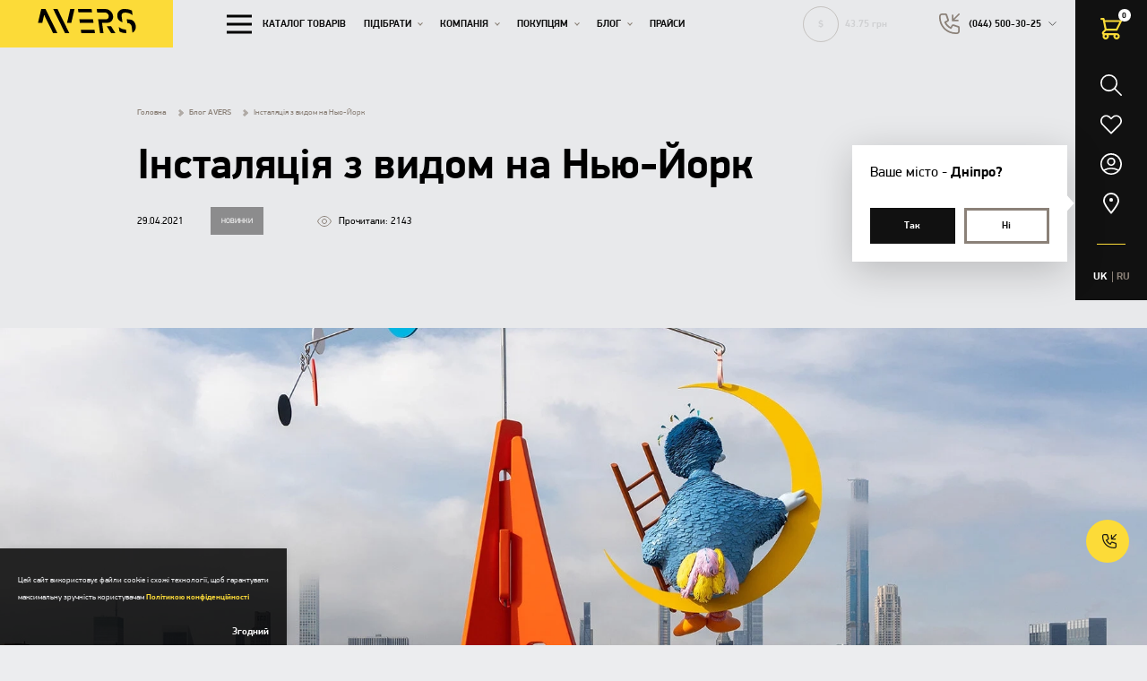

--- FILE ---
content_type: text/html; charset=UTF-8
request_url: https://avers.ua/news/instalyaciya-z-vidom-na-nyu-iork
body_size: 31930
content:
<!doctype html>
<html lang="uk" dir="ltr">
<head>
    <meta charset="utf-8">
<meta http-equiv="x-ua-compatible" content="ie=edge">



<title>Інсталяція з видом на Нью-Йорк ➡ AVERS</title>
<meta name="description" content="Скульптура художника Алекса да Корте ​​на даху Музею мистецтва Метрополітен у Нью-Йорку – що в неї такого? ✅ Читайте новини з галузі дизайна та мистецтва на сайті ➡ AVERS">
<meta name="keywords" content="">
<link rel="canonical" href="https://avers.ua/news/instalyaciya-z-vidom-na-nyu-iork"/>
<link rel="alternate" hreflang="uk" href="https://avers.ua/news/instalyaciya-z-vidom-na-nyu-iork"/>
<link rel="alternate" hreflang="ru" href="https://avers.ua/ru/news/installyaciya-s-vidom-na-nyu-iork"/>
<meta property="og:title" content="Інсталяція з видом на Нью-Йорк ➡ AVERS" />
<meta property="og:description" content="Скульптура художника Алекса да Корте ​​на даху Музею мистецтва Метрополітен у Нью-Йорку – що в неї такого? ✅ Читайте новини з галузі дизайна та мистецтва на сайті ➡ AVERS" />
<meta property="og:url" content="https://avers.ua/news/instalyaciya-z-vidom-na-nyu-iork" />
<meta property="og:type" content="website" />
<meta property="og:image" content="https://avers.ua/storage/news/medium/bVw14a0vLkFut0aspOKZGRnqnXn21Zj9gPS8cDov.png" />
<meta property="og:image:width" content="474" />
<meta property="og:image:height" content="302" />

<meta name="twitter:title" content="Інсталяція з видом на Нью-Йорк ➡ AVERS" />
<meta name="twitter:description" content="Скульптура художника Алекса да Корте ​​на даху Музею мистецтва Метрополітен у Нью-Йорку – що в неї такого? ✅ Читайте новини з галузі дизайна та мистецтва на сайті ➡ AVERS" />
<meta name="twitter:image" content="https://avers.ua/storage/news/medium/bVw14a0vLkFut0aspOKZGRnqnXn21Zj9gPS8cDov.png" />
<meta name="twitter:image:src" content="https://avers.ua/storage/news/medium/bVw14a0vLkFut0aspOKZGRnqnXn21Zj9gPS8cDov.png" />
<meta name="twitter:images0" content="https://avers.ua/storage/news/medium/bVw14a0vLkFut0aspOKZGRnqnXn21Zj9gPS8cDov.png" />
<script type="application/ld+json">{"@context":"https:\/\/schema.org","@type":"WebPage","name":"Інсталяція з видом на Нью-Йорк ➡ AVERS","description":"Скульптура художника Алекса да Корте ​​на даху Музею мистецтва Метрополітен у Нью-Йорку – що в неї такого? ✅ Читайте новини з галузі дизайна та мистецтва на сайті ➡ AVERS"}</script>
<meta name="csrf-token" content="p1ccgW9TCvlWgVqz5jio0Yh5ozw8zeTxWIXCeqBz">
<meta name="format-detection" content="telephone=no">
<meta name="format-detection" content="address=no">
<meta name="HandheldFriendly" content="True">
<meta name="MobileOptimized" content="320">
<meta name="apple-mobile-web-app-capable" content="yes">
<meta name="viewport" content="width=device-width, minimum-scale=1.0, maximum-scale=1.0, user-scalable=no">
<meta name="application-name" content="Avers">
<link rel="apple-touch-icon" sizes="180x180" href="https://avers.ua/favicons/apple-touch-icon.png">
<link rel="icon" type="image/png" sizes="32x32" href="https://avers.ua/favicons/favicon-32x32.png">
<link rel="icon" type="image/png" sizes="16x16" href="https://avers.ua/favicons/favicon-16x16.png">
<link rel="manifest" href="https://avers.ua/favicons/site.webmanifest">
<link rel="mask-icon" href="https://avers.ua/favicons/safari-pinned-tab.svg" color="#5bbad5">
<meta name="msapplication-config" content="https://avers.ua/favicons/browserconfig.xml">
<meta name="msapplication-TileColor" content="#ffc40d">
<meta name="theme-color" content="#ffffff">
<link rel="preload" href="https://avers.ua/fonts/subset-PFDinDisplayPro-ExtraThin.woff2" as="font" type="font/woff2" crossorigin>
<link rel="preload" href="https://avers.ua/fonts/subset-PFDinDisplayPro-Black.woff2" as="font" type="font/woff2" crossorigin>
<link rel="preload" href="https://avers.ua/fonts/subset-PFDinDisplayPro-Bold.woff2" as="font" type="font/woff2" crossorigin>
<link rel="preload" href="https://avers.ua/fonts/subset-PFDinDisplayPro-Italic.woff2" as="font" type="font/woff2" crossorigin>
<link rel="preload" href="https://avers.ua/fonts/subset-PFDinDisplayPro-Light.woff2" as="font" type="font/woff2" crossorigin>
<link rel="preload" href="https://avers.ua/fonts/subset-PFDinDisplayPro-Medium.woff2" as="font" type="font/woff2" crossorigin>
<link rel="preload" href="https://avers.ua/fonts/subset-PFDinDisplayPro-Regular.woff2" as="font" type="font/woff2" crossorigin>
<link rel="preload" href="https://avers.ua/fonts/subset-PFDinDisplayPro-Thin.woff2" as="font" type="font/woff2" crossorigin>
<link rel="stylesheet" href="https://avers.ua/fonts/fonts.css" media="all">
<script>if(window.sessionStorage&&window.sessionStorage.fontsLoaded){document.documentElement.classList.add('fonts-loaded')}</script>
<style id="style-insert"></style>

    <link rel="stylesheet" href="https://avers.ua/build/styles.legacy.4c9ed4aae2baa54762e6.css" >



    <script  type="application/ld+json">{"@context":"https:\/\/schema.org","@type":"BreadcrumbList","itemListElement":[{"@type":"ListItem","position":1,"item":"https:\/\/avers.ua","name":"Головна"},{"@type":"ListItem","position":2,"item":"https:\/\/avers.ua\/news","name":"Блог AVERS"},{"@type":"ListItem","position":3,"item":"https:\/\/avers.ua\/news\/instalyaciya-z-vidom-na-nyu-iork","name":"Інсталяція з видом на Нью-Йорк"}]}</script>

<style >[wire\:loading], [wire\:loading\.delay], [wire\:loading\.inline-block], [wire\:loading\.inline], [wire\:loading\.block], [wire\:loading\.flex], [wire\:loading\.table], [wire\:loading\.grid] {display: none;}[wire\:loading\.delay\.shortest], [wire\:loading\.delay\.shorter], [wire\:loading\.delay\.short], [wire\:loading\.delay\.long], [wire\:loading\.delay\.longer], [wire\:loading\.delay\.longest] {display:none;}[wire\:offline] {display: none;}[wire\:dirty]:not(textarea):not(input):not(select) {display: none;}input:-webkit-autofill, select:-webkit-autofill, textarea:-webkit-autofill {animation-duration: 50000s;animation-name: livewireautofill;}@keyframes livewireautofill { from {} }</style>
    <!-- Google Tag Manager -->
<script>(function(w,d,s,l,i){w[l]=w[l]||[];w[l].push({'gtm.start':
            new Date().getTime(),event:'gtm.js'});var f=d.getElementsByTagName(s)[0],
        j=d.createElement(s),dl=l!='dataLayer'?'&l='+l:'';j.async=true;j.src=
        'https://www.googletagmanager.com/gtm.js?id='+i+dl;f.parentNode.insertBefore(j,f);
    })(window,document,'script','dataLayer','GTM-5RFCBM8');</script>
<!-- End Google Tag Manager -->
<!-- Facebook Pixel Code -->
<script>
	!function(f,b,e,v,n,t,s)
	{if(f.fbq)return;n=f.fbq=function(){n.callMethod?
		n.callMethod.apply(n,arguments):n.queue.push(arguments)};
		if(!f._fbq)f._fbq=n;n.push=n;n.loaded=!0;n.version='2.0';
		n.queue=[];t=b.createElement(e);t.async=!0;
		t.src=v;s=b.getElementsByTagName(e)[0];
		s.parentNode.insertBefore(t,s)}(window, document,'script',
		'https://connect.facebook.net/en_US/fbevents.js');
	fbq('init', '196203907986431');
	fbq('track', 'PageView');
</script>
<noscript><img height="1" width="1" style="display:none"
               src="https://www.facebook.com/tr?id=196203907986431&ev=PageView&noscript=1"
    /></noscript>
<!-- End Facebook Pixel Code -->

<link rel="license" href="https://creativecommons.org/licenses/by/4.0/" />       

</head>
<body class="is-desktop is-not-safari is-not-mobile is-macos">
<!-- Google Tag Manager (noscript) -->
<noscript><iframe src="https://www.googletagmanager.com/ns.html?id=GTM-5RFCBM8"
                  height="0" width="0" style="display:none;visibility:hidden"></iframe></noscript>
<!-- End Google Tag Manager (noscript) -->

<!-- JIVO -->

<!-- JIVO END -->

<!-- Global site tag (gtag.js) - Google Analytics -->
<script async src="https://www.googletagmanager.com/gtag/js?id=UA-17355657-3"></script>
<script>
    window.dataLayer = window.dataLayer || [];
    function gtag(){dataLayer.push(arguments);}
    gtag('js', new Date());

    gtag('config', 'UA-17355657-3');
</script>

<script type="text/javascript">
    window.helpcrunchSettings = {
        organization: 'avers',
        appId: '52170629-138b-488c-bc2e-8c83dbdd0866',
    };
</script>

<script type="text/javascript">
    (function(w,d){var hS=w.helpcrunchSettings;if(!hS||!hS.organization){return;}var widgetSrc='https://'+hS.organization+'.widget.helpcrunch.com/';w.HelpCrunch=function(){w.HelpCrunch.q.push(arguments)};w.HelpCrunch.q=[];function r(){if (d.querySelector('script[src="' + widgetSrc + '"')) { return; }var s=d.createElement('script');s.async=1;s.type='text/javascript';s.src=widgetSrc;(d.body||d.head).appendChild(s);}if(d.readyState === 'complete'||hS.loadImmediately){r();} else if(w.attachEvent){w.attachEvent('onload',r)}else{w.addEventListener('load',r,false)}})(window, document)
</script>

<!-- Start of HubSpot Embed Code -->
<script type="text/javascript" id="hs-script-loader" async defer src="//js-eu1.hs-scripts.com/26044071.js"></script>
<!-- End of HubSpot Embed Code -->
<div class="page ">
    <div class="header-toolbar">
    <div class="header-toolbar__wrapper">
        <div class="_flex _lg:flex-column _items-center _flex-grow">
            <div class="header-toolbar__item ">
                <a class="_flex _items-center header-toolbar__button " data-mobile-menu="search">
                    <svg width="24" height="24"><use xlink:href="https://avers.ua/svg/common.a690eb36fdad605f.svg#search"></use></svg>                </a>
            </div>
            <div class="header-toolbar__item">
                <a wire:id="V1AXcfrpMUoceS9LgfpQ" wire:initial-data="{&quot;fingerprint&quot;:{&quot;id&quot;:&quot;V1AXcfrpMUoceS9LgfpQ&quot;,&quot;name&quot;:&quot;favorites:favorites-button&quot;,&quot;locale&quot;:&quot;uk&quot;,&quot;path&quot;:&quot;news\/instalyaciya-z-vidom-na-nyu-iork&quot;,&quot;method&quot;:&quot;GET&quot;},&quot;effects&quot;:{&quot;listeners&quot;:[&quot;favorableAdded&quot;,&quot;favorableRemoved&quot;]},&quot;serverMemo&quot;:{&quot;children&quot;:[],&quot;errors&quot;:[],&quot;htmlHash&quot;:&quot;8c21a102&quot;,&quot;data&quot;:[],&quot;dataMeta&quot;:[],&quot;checksum&quot;:&quot;7434317129b9ef2cef60ac34b4f187b248afe1d1686497f058721d8a4378b686&quot;}}" href="https://avers.ua/favorites" title="Перейти до бажань" class="favorits-button header-toolbar__button ">
    <span class="_pos-r">
        <svg width="24" height="24"><use xlink:href="https://avers.ua/svg/common.a690eb36fdad605f.svg#favorits"></use></svg>        <span class="favorits-button__count _hide">0</span>
    </span>
    

</a>


<!-- Livewire Component wire-end:V1AXcfrpMUoceS9LgfpQ -->            </div>
            <div class="header-toolbar__item header-toolbar__item--cart">
                <div wire:id="QN73h2T7swbt1x4QyHkY" wire:initial-data="{&quot;fingerprint&quot;:{&quot;id&quot;:&quot;QN73h2T7swbt1x4QyHkY&quot;,&quot;name&quot;:&quot;orders:cart-button&quot;,&quot;locale&quot;:&quot;uk&quot;,&quot;path&quot;:&quot;news\/instalyaciya-z-vidom-na-nyu-iork&quot;,&quot;method&quot;:&quot;GET&quot;},&quot;effects&quot;:{&quot;listeners&quot;:[&quot;productAdded&quot;,&quot;productRemoved&quot;,&quot;cartUpdated&quot;]},&quot;serverMemo&quot;:{&quot;children&quot;:[],&quot;errors&quot;:[],&quot;htmlHash&quot;:&quot;cafca75f&quot;,&quot;data&quot;:{&quot;showPopupContent&quot;:false,&quot;view&quot;:&quot;cms-orders::site.livewire.cart-button&quot;},&quot;dataMeta&quot;:[],&quot;checksum&quot;:&quot;b645fa83681765b781e63832c3f7187b1f1bdb497504b553ddcdee2b2b270d05&quot;}}" class="cart-button" data-mobile-menu="cart" wire:click="showPopupContent">
            <div class="_flex _items-center _justify-center" data-cart-hub-popup>
            <svg class="cart-button__icon" width="24" height="24"><use xlink:href="https://avers.ua/svg/common.a690eb36fdad605f.svg#cart"></use></svg>            <span class="cart-button__count">0</span>
        </div>
    </div>

<!-- Livewire Component wire-end:QN73h2T7swbt1x4QyHkY -->            </div>
            <div class="header-toolbar__item">
                <a class="_flex _items-center header-toolbar__button " data-mobile-menu="cabinet">
    <svg width="24" height="24"><use xlink:href="https://avers.ua/svg/common.a690eb36fdad605f.svg#user"></use></svg></a>
            </div>
            <div class="header-toolbar__item header-toolbar__item--static">
                <div class="location-popup js-import" data-location-popup>
                    <div class="location-popup__title _mb-lg">
                        Ваше місто - <span>Дніпро?</span>
                    </div>
                    <div class="_grid _grid--2 _spacer _spacer--sm">
                        <div class="_cell">
                            <div class="button button--default button--full-width button--size-def button--text-initial _px-none" data-popup-button>
                                <div class="button__text">
                                    Так                                </div>
                            </div>
                        </div>
                        <div class="_cell">
                            <div class="button button--bordered-2 button--border-gray button--full-width button--size-def _px-none" data-popup-button data-mobile-menu="location">
                                <div class="button__text">
                                    Ні                                </div>
                            </div>
                        </div>
                    </div>
                </div>

                <a class="_flex _items-center header-toolbar__button" data-mobile-menu="location">
                    <svg width="24" height="24"><use xlink:href="https://avers.ua/svg/common.a690eb36fdad605f.svg#location"></use></svg>                </a>
            </div>
            <div class="line line--accent _lg:show _lg:mt-df" style="width: 40%;"></div>
        </div>
        <div class="_mt-df _lg:mt-lg _lg:show">
            <div class="lang-switcher">
    <button type="button" class="lang-switcher__item">UK</button>
            <ul class="lang-switcher__list">
                                                            <li>
                    <a href="https://avers.ua/ru/news/installyaciya-s-vidom-na-nyu-iork" class="lang-switcher__item"  >RU</a>
                </li>
                    </ul>
    </div>
        </div>
    </div>

    <div class="header-toolbar__container">
        <div class="header-toolbar__content" data-mobile-menu-content="cart" data-cart>
            <div wire:id="NEoutAMh7wYLpOuR65WC" wire:initial-data="{&quot;fingerprint&quot;:{&quot;id&quot;:&quot;NEoutAMh7wYLpOuR65WC&quot;,&quot;name&quot;:&quot;orders:cart-popup&quot;,&quot;locale&quot;:&quot;uk&quot;,&quot;path&quot;:&quot;news\/instalyaciya-z-vidom-na-nyu-iork&quot;,&quot;method&quot;:&quot;GET&quot;},&quot;effects&quot;:{&quot;listeners&quot;:[&quot;showPopupContent&quot;,&quot;cartAccordionOpen&quot;,&quot;cartPopupRefresh&quot;,&quot;cartDetailAccordionOpen&quot;]},&quot;serverMemo&quot;:{&quot;children&quot;:[],&quot;errors&quot;:[],&quot;htmlHash&quot;:&quot;a449a0f5&quot;,&quot;data&quot;:{&quot;content&quot;:[],&quot;productsRelated&quot;:null,&quot;servicesCount&quot;:[],&quot;moreProductsInCartThanInStock&quot;:false,&quot;moreProducts&quot;:[],&quot;cartAccordionOpen&quot;:[],&quot;cartDetailAccordionOpen&quot;:[],&quot;cityId&quot;:null},&quot;dataMeta&quot;:[],&quot;checksum&quot;:&quot;ded3cf779dd9f33ad1b08fbde8ed2224be215524e4de5a57db288090b4868563&quot;}}" class="cart__preloader">
    <svg width="50" height="50"><use xlink:href="https://avers.ua/svg/common.a690eb36fdad605f.svg#loading-process"></use></svg>    <div class="cart__preloader-title _ml-md">Завантаження кошика</div>
</div>

<!-- Livewire Component wire-end:NEoutAMh7wYLpOuR65WC -->            <button type="button" class="header-toolbar__close" data-mobile-menu-close="cart">
                <svg width="32" height="32"><use xlink:href="https://avers.ua/svg/common.a690eb36fdad605f.svg#close"></use></svg>            </button>
            <div class="header-toolbar__bg header-toolbar__bg--transparent" data-mobile-menu-close="cart"></div>
        </div>

        <div class="header-toolbar__content" data-mobile-menu-content="search" data-sidebar>
            <div class="header-toolbar__content-wrapper">
                <form wire:id="WFxRJfKiSw5nT9ER9hLS" wire:initial-data="{&quot;fingerprint&quot;:{&quot;id&quot;:&quot;WFxRJfKiSw5nT9ER9hLS&quot;,&quot;name&quot;:&quot;catalog:search&quot;,&quot;locale&quot;:&quot;uk&quot;,&quot;path&quot;:&quot;news\/instalyaciya-z-vidom-na-nyu-iork&quot;,&quot;method&quot;:&quot;GET&quot;},&quot;effects&quot;:{&quot;listeners&quot;:[]},&quot;serverMemo&quot;:{&quot;children&quot;:[],&quot;errors&quot;:[],&quot;htmlHash&quot;:&quot;397bc63a&quot;,&quot;data&quot;:{&quot;search&quot;:null},&quot;dataMeta&quot;:[],&quot;checksum&quot;:&quot;7de6100251f759d691f7015264a3c815077ad033b2f3db271d449bd75bf6d13f&quot;}}" wire:submit.prevent="submit">
    <div class="form-item form-item--input form-item--search">
    <div class="_pos-r">
        <input
                name="search"
                id="search6970fc794336e"
                type="search"
                value=""
                                                spellcheck=true
                                wire:model.debounce.500ms=search
                                wire:key=search
                                                class="form-item__control form-input__control--search"
        >
        <label for="search6970fc794336e" class="form-item__label"></label>
                    <button type="submit" class="form-item__icon">
                <svg width="24" height="24"><use xlink:href="https://avers.ua/svg/common.a690eb36fdad605f.svg#search"></use></svg>            </button>
                
        
    </div>
    </div>
</form>

<!-- Livewire Component wire-end:WFxRJfKiSw5nT9ER9hLS -->                <button type="button" class="header-toolbar__close" data-mobile-menu-close="search">
                    <svg width="32" height="32"><use xlink:href="https://avers.ua/svg/common.a690eb36fdad605f.svg#close"></use></svg>                </button>
                                    <div class="header-toolbar__title header-toolbar__title--small _mt-lg _md:mt-xl _mb-none">Найчастіше шукають</div>
                    <div class="header-toolbar__search-list">
                                                    <a
                                href="https://avers.ua/search?search=%D0%9E%D1%80%D0%B3%D1%81%D0%BA%D0%BB%D0%BE"
                                class="button button--size-md button--bordered-1 _mr-sm _mb-sm"
                            >
                                <span class="button__text">Оргскло</span>
                            </a>
                                                    <a
                                href="https://avers.ua/search?search=%D0%9B%D0%B8%D1%81%D1%82"
                                class="button button--size-md button--bordered-1 _mr-sm _mb-sm"
                            >
                                <span class="button__text">Лист</span>
                            </a>
                                                    <a
                                href="https://avers.ua/search?search=%D0%A1%D1%82%D0%B5%D0%BA%D0%BB%D0%BE"
                                class="button button--size-md button--bordered-1 _mr-sm _mb-sm"
                            >
                                <span class="button__text">Стекло</span>
                            </a>
                                            </div>
                            </div>

            <div class="header-toolbar__bg header-toolbar__bg--transparent" data-mobile-menu-close="search"></div>
        </div>
        <div class="header-toolbar__content" data-mobile-menu-content="cabinet" data-sidebar>
            <div class="header-toolbar__content-wrapper">
                                    <div class="header-toolbar__tab is-active" data-wstabs-ns="cabinet" data-wstabs-block="login">
                        <div wire:id="oUklaoSjCrhZbyQ1lAeK" wire:initial-data="{&quot;fingerprint&quot;:{&quot;id&quot;:&quot;oUklaoSjCrhZbyQ1lAeK&quot;,&quot;name&quot;:&quot;users:login&quot;,&quot;locale&quot;:&quot;uk&quot;,&quot;path&quot;:&quot;news\/instalyaciya-z-vidom-na-nyu-iork&quot;,&quot;method&quot;:&quot;GET&quot;},&quot;effects&quot;:{&quot;listeners&quot;:[]},&quot;serverMemo&quot;:{&quot;children&quot;:[],&quot;errors&quot;:[],&quot;htmlHash&quot;:&quot;7afd6022&quot;,&quot;data&quot;:{&quot;view&quot;:&quot;cms-users::site.livewire.login&quot;,&quot;login&quot;:null,&quot;password&quot;:null,&quot;remember&quot;:false,&quot;redirect&quot;:&quot;https:\/\/avers.ua\/news\/instalyaciya-z-vidom-na-nyu-iork&quot;},&quot;dataMeta&quot;:[],&quot;checksum&quot;:&quot;42f2a31ffdcabbf881a27eee88d581ff39cfc3f9b13c6f8ff4edd4266a80dbaa&quot;}}">
    <div class="header-toolbar__title">Вхід</div>
    <form method="POST" action="https://avers.ua/news/instalyaciya-z-vidom-na-nyu-iork" accept-charset="UTF-8" wire:submit.prevent="submit"><input name="_token" type="hidden" value="p1ccgW9TCvlWgVqz5jio0Yh5ozw8zeTxWIXCeqBz">
        <div class="_grid _justify-between _items-center _spacer _spacer--sm">
            <div class="_cell _cell--12">
                <div class="form-item form-item--input ">
    <div class="_pos-r">
        <input
                name="login"
                id="login6970fc7943a4f"
                type="text"
                value=""
                                                inputmode=text
                                spellcheck=true
                                wire:model.debounce.500ms=login
                                wire:key=login
                                                class="form-item__control "
        >
        <label for="login6970fc7943a4f" class="form-item__label">Логін</label>
                
        
    </div>
    </div>
            </div>
            <div class="_cell _cell--12">
                <div class="js-import" data-show-password>
                    <div class="form-item form-item--input ">
    <div class="_pos-r">
        <input
                name="password"
                id="password6970fc7943b6c"
                type="password"
                value=""
                                                inputmode=text
                                spellcheck=true
                                wire:model.debounce.500ms=password
                                wire:key=password
                                                class="form-item__control "
        >
        <label for="password6970fc7943b6c" class="form-item__label">Пароль</label>
                <button type="button" class="form-item__icon form-item__icon--password" data-show-password-password>
                                <svg width="24" height="24"><use xlink:href="https://avers.ua/svg/common.a690eb36fdad605f.svg#eye"></use></svg>                            </button>
        
    </div>
    </div>
                </div>
            </div>
            <div class="_cell _cell--auto">
                <label class="checkbox ">
            <input
            id="remember6970fc7943cae"
            name="remember"
            type="checkbox"
            class="checkbox__control"
            value="1"
            
            
                         wire:model=remember
        >
        <span class="checkbox__wrapper">
        <span class="checkbox__icon-container " >
            <svg class="checkbox__icon checkbox__icon--check" width="10" height="10"><use xlink:href="https://avers.ua/svg/common.a690eb36fdad605f.svg#check"></use></svg>            <span class="checkbox__icon checkbox__icon--half"></span>
        </span>

                    <span class="checkbox__label">Запам’ятати мене</span>
            </span>
</label>
            </div>
            <div class="_cell _cell--auto">
                <a href="#" class="form-item form-item--link" data-wstabs-ns="cabinet" data-wstabs-ignore data-wstabs-button="reset-password">
                    Нагадати пароль                </a>
            </div>
        </div>
        <div class="_grid _spacer _spacer--df _md:flex-nowrap _mt-df _md:mt-xl">
            <div class="_cell _cell--12 _cell--10">
                <button class="button button--full-width button--width-lg button--default" type="submit">
                    <span class="button__text">Увійти</span>
                </button>
            </div>
        </div>
    <div class="text _text-s-md _text-c-black _text-lh-md _my-md">Натискаючи "Увійти", ви надаєте згоду на  <a href="https://avers.ua/privacy-policy" rel="noopener" class="link link--privacy" target="_blank"> зберігання й обробку ваших особистих даних.</a></div>
        <div class="_grid _items-center _justify-between _spacer _spacer--sm _pb-df _mt-lg _md:mt-mxl _md:pb-xl">
    <div class="_cell _cell--12">
        <div class="header-toolbar__title header-toolbar__title--auth">
            <span>Увійти як користувач </span>
        </div>
    </div>
            <div class="_cell _cell--12 _md:cell--6">
            <a href="https://avers.ua/socialite/facebook/redirect?redirect=https%3A%2F%2Favers.ua%2Fnews%2Finstalyaciya-z-vidom-na-nyu-iork"
               rel="nofollow"
               class="button button--size-def button--bordered-2 button--icon button--auth button--full-width">
                <div class="button__icon _mr-sm">

                    <svg width="30" height="30"><use xlink:href="https://avers.ua/svg/common.a690eb36fdad605f.svg#facebook2"></use></svg>                </div>
                <span>facebook</span>
            </a>
        </div>
            <div class="_cell _cell--12 _md:cell--6">
            <a href="https://avers.ua/socialite/google/redirect?redirect=https%3A%2F%2Favers.ua%2Fnews%2Finstalyaciya-z-vidom-na-nyu-iork"
               rel="nofollow"
               class="button button--size-def button--bordered-2 button--icon button--auth button--full-width">
                <div class="button__icon _mr-sm">

                    <svg width="30" height="30"><use xlink:href="https://avers.ua/svg/common.a690eb36fdad605f.svg#google"></use></svg>                </div>
                <span>google</span>
            </a>
        </div>
    </div>

    </form>
    <button class="button button--full-width button--size-def button--bordered-2 _mt-hg _md:mt-auto button--shrink-none" data-wstabs-ignore data-wstabs-ns="cabinet" data-wstabs-button="registration">
        Зареєструватися    </button>
    <div class="_pb-df _md:hide"></div>
</div>

<!-- Livewire Component wire-end:oUklaoSjCrhZbyQ1lAeK -->                    </div>
                    <div class="header-toolbar__tab" data-wstabs-ns="cabinet" data-wstabs-block="registration">
                        <div wire:id="ficpHEcgcObMuiIKbfjB" wire:initial-data="{&quot;fingerprint&quot;:{&quot;id&quot;:&quot;ficpHEcgcObMuiIKbfjB&quot;,&quot;name&quot;:&quot;users:register&quot;,&quot;locale&quot;:&quot;uk&quot;,&quot;path&quot;:&quot;news\/instalyaciya-z-vidom-na-nyu-iork&quot;,&quot;method&quot;:&quot;GET&quot;},&quot;effects&quot;:{&quot;listeners&quot;:[]},&quot;serverMemo&quot;:{&quot;children&quot;:[],&quot;errors&quot;:[],&quot;htmlHash&quot;:&quot;1364a2bb&quot;,&quot;data&quot;:{&quot;isLegal&quot;:false,&quot;name&quot;:&quot;&quot;,&quot;surname&quot;:&quot;&quot;,&quot;phone&quot;:&quot;&quot;,&quot;email&quot;:&quot;&quot;,&quot;password&quot;:&quot;&quot;,&quot;agree&quot;:false,&quot;redirect&quot;:&quot;https:\/\/avers.ua\/cabinet&quot;},&quot;dataMeta&quot;:[],&quot;checksum&quot;:&quot;c35108bd92520b6e60faee7cd2d3e1f494ea5ea822ceeabd760c8fdf979e55a8&quot;}}">
    <div class="header-toolbar__title">Реєстрація</div>
    <form method="POST" action="https://avers.ua/news/instalyaciya-z-vidom-na-nyu-iork" accept-charset="UTF-8" wire:submit.prevent="submit"><input name="_token" type="hidden" value="p1ccgW9TCvlWgVqz5jio0Yh5ozw8zeTxWIXCeqBz">
    <div class="_grid _spacer _spacer--sm">
        <div class="_cell _cell--12">
            <div class="form-item form-item--input ">
    <div class="_pos-r">
        <input
                name="name"
                id="name6970fc794441d"
                type="text"
                value=""
                                                inputmode=text
                                spellcheck=true
                                wire:model.debounce.500ms=name
                                wire:key=name
                                                class="form-item__control "
        >
        <label for="name6970fc794441d" class="form-item__label">Ім’я *</label>
                
        
    </div>
    </div>
        </div>
        <div class="_cell _cell--12">
            <div class="form-item form-item--input ">
    <div class="_pos-r">
        <input
                name="surname"
                id="surname6970fc7944546"
                type="text"
                value=""
                                                wire:model.debounce.500ms=surname
                                wire:key=surname
                                inputmode=text
                                spellcheck=true
                                                class="form-item__control "
        >
        <label for="surname6970fc7944546" class="form-item__label">Прізвище *</label>
                
        
    </div>
    </div>
        </div>
        <div class="_cell _cell--12">
            <div class="form-item form-item--input ">
    <div class="_pos-r">
        <input
                name="phone"
                id="phone6970fc794464a"
                type="tel"
                value=""
                                                data-custom-input
                                data-inputmask
                                wire:key=phone
                                autocomplete=off
                                                class="form-item__control js-import"
        >
        <label for="phone6970fc794464a" class="form-item__label">Номер телефону *</label>
                
        
    </div>
    </div>
        </div>
        <div class="_cell _cell--12">
            <div class="form-item form-item--input ">
    <div class="_pos-r">
        <input
                name="email"
                id="email6970fc7944748"
                type="text"
                value=""
                                                inputmode=email
                                wire:model.debounce.500ms=email
                                wire:key=email
                                                class="form-item__control "
        >
        <label for="email6970fc7944748" class="form-item__label">Email *</label>
                
        
    </div>
    </div>
        </div>
        <div class="_cell _cell--12">
            <div class="js-import" data-show-password>
                <div class="form-item form-item--input ">
    <div class="_pos-r">
        <input
                name="password"
                id="password6970fc7944851"
                type="password"
                value=""
                                                wire:model.debounce.500ms=password
                                wire:key=password
                                inputmode=text
                                spellcheck=true
                                                class="form-item__control "
        >
        <label for="password6970fc7944851" class="form-item__label">Пароль *</label>
                
        <button type="button" class="form-item__icon form-item__icon--password" data-show-password-password>
                        <svg width="24" height="24"><use xlink:href="https://avers.ua/svg/common.a690eb36fdad605f.svg#eye"></use></svg>                    </button>
    </div>
    </div>
            </div>
        </div>
        <div class="_cell _cell--12">
            <p class="header-toolbar__text _m-none">Пароль повинен складатися з не менш ніж 6 символів, містити цифри та латинські літери, у тому числі великі.</p>
        </div>
    </div>
    <div class="_grid _spacer _spacer--df _md:flex-nowrap _mt-df _md:mt-xl">
        <div class="_cell _cell--12 _md:cell--10">
            <button class="button button--full-width button--width-lg button--default" type="submit">
                <span class="button__text">Зареєструватися</span>
            </button>
        </div>
        <div class="_cell _cell--auto _flex-grow">
            <p class="header-toolbar__text _m-none">Реєструючись, ви погоджуєтеся  <a href="https://avers.ua/privacy-policy" rel="noopener" class="link link--privacy" target="_blank"> з угодою користувача</a></p>
        </div>
    </div>
    <div class="text _text-s-md _text-c-black _text-lh-md _my-md">Натискаючи "Зареєструватися", ви надаєте згоду на  <a href="https://avers.ua/privacy-policy" rel="noopener" class="link link--privacy" target="_blank"> зберігання й обробку ваших особистих даних.</a></div>
    <div class="_grid _items-center _justify-between _spacer _spacer--sm _pb-df _mt-lg _md:mt-mxl _md:pb-xl">
    <div class="_cell _cell--12">
        <div class="header-toolbar__title header-toolbar__title--auth">
            <span>Увійти як користувач </span>
        </div>
    </div>
            <div class="_cell _cell--12 _md:cell--6">
            <a href="https://avers.ua/socialite/facebook/redirect?redirect=https%3A%2F%2Favers.ua%2Fcabinet"
               rel="nofollow"
               class="button button--size-def button--bordered-2 button--icon button--auth button--full-width">
                <div class="button__icon _mr-sm">

                    <svg width="30" height="30"><use xlink:href="https://avers.ua/svg/common.a690eb36fdad605f.svg#facebook2"></use></svg>                </div>
                <span>facebook</span>
            </a>
        </div>
            <div class="_cell _cell--12 _md:cell--6">
            <a href="https://avers.ua/socialite/google/redirect?redirect=https%3A%2F%2Favers.ua%2Fcabinet"
               rel="nofollow"
               class="button button--size-def button--bordered-2 button--icon button--auth button--full-width">
                <div class="button__icon _mr-sm">

                    <svg width="30" height="30"><use xlink:href="https://avers.ua/svg/common.a690eb36fdad605f.svg#google"></use></svg>                </div>
                <span>google</span>
            </a>
        </div>
    </div>

    </form>

    <button class="button button--full-width button--size-def button--bordered-2 _mt-auto button--shrink-none" data-wstabs-ignore data-wstabs-ns="cabinet" data-wstabs-button="login">
        Я вже зареєстрований    </button>
</div>

<!-- Livewire Component wire-end:ficpHEcgcObMuiIKbfjB -->                    </div>
                    <div class="header-toolbar__tab" data-wstabs-ns="cabinet" data-wstabs-block="reset-password">
                        <div wire:id="OteUmXJBtEQPPz2eN9j5" wire:initial-data="{&quot;fingerprint&quot;:{&quot;id&quot;:&quot;OteUmXJBtEQPPz2eN9j5&quot;,&quot;name&quot;:&quot;users:forgot-password&quot;,&quot;locale&quot;:&quot;uk&quot;,&quot;path&quot;:&quot;news\/instalyaciya-z-vidom-na-nyu-iork&quot;,&quot;method&quot;:&quot;GET&quot;},&quot;effects&quot;:{&quot;listeners&quot;:[]},&quot;serverMemo&quot;:{&quot;children&quot;:[],&quot;errors&quot;:[],&quot;htmlHash&quot;:&quot;02d018c6&quot;,&quot;data&quot;:{&quot;email&quot;:null,&quot;redirect&quot;:&quot;https:\/\/avers.ua\/cabinet&quot;},&quot;dataMeta&quot;:[],&quot;checksum&quot;:&quot;248383cd3215e69914a9986217a062454cd0ad0ecb14791894f434f1a2b1871b&quot;}}">
    <div class="header-toolbar__title">Відновлення паролю</div>
    <form method="POST" action="https://avers.ua/news/instalyaciya-z-vidom-na-nyu-iork" accept-charset="UTF-8" wire:submit.prevent="submit"><input name="_token" type="hidden" value="p1ccgW9TCvlWgVqz5jio0Yh5ozw8zeTxWIXCeqBz">
        <div class="text _text-s-def _text-lh-lg _mb-sm">Для відновлення доступу до сайту введіть, будь ласка, Ваш email або телефон</div>

        <div class="_grid _justify-between _items-center _spacer _spacer--sm">
            <div class="_cell _cell--12">
                <div class="form-item form-item--input ">
    <div class="_pos-r">
        <input
                name="email"
                id="email6970fc7944e94"
                type="text"
                value=""
                                                inputmode=text
                                spellcheck=true
                                wire:model.lazy=email
                                                class="form-item__control "
        >
        <label for="email6970fc7944e94" class="form-item__label">Email</label>
                
        
    </div>
    </div>
            </div>
        </div>
        <div class="_grid _spacer _spacer--df _md:flex-nowrap _mt-df _md:mt-xl">
            <div class="_cell _cell--12 _cell--10">
                <button class="button button--full-width button--width-lg button--default" type="submit">
                    <span class="button__text">Відновити</span>
                </button>
            </div>
        </div>
    </form>
    <div class="_grid _md:flex-nowrap _mt-df _md:mt-xl">
        <button class="button button--full-width button--size-def button--bordered-2 _mt-hg _md:mt-auto button--shrink-none" data-wstabs-ignore data-wstabs-ns="cabinet" data-wstabs-button="login">
            Повернутись        </button>
    </div>
    <div class="_pb-df _md:hide"></div>
</div>

<!-- Livewire Component wire-end:OteUmXJBtEQPPz2eN9j5 -->                    </div>
                                <button type="button" class="header-toolbar__close" data-mobile-menu-close="cabinet">
                    <svg width="32" height="32"><use xlink:href="https://avers.ua/svg/common.a690eb36fdad605f.svg#close"></use></svg>                </button>
            </div>

            <div class="header-toolbar__bg header-toolbar__bg--transparent" data-mobile-menu-close="cabinet"></div>
        </div>
        <div class="header-toolbar__content" data-mobile-menu-content="location" data-sidebar>
            <div class="header-toolbar__content-wrapper">
                <div class="header-toolbar__title _mb-df">Оберіть ваше місто</div>
                <p class="header-toolbar__text _m-none">
                    Вибір міста допоможе надати актуальну інформацію про наявність товару, його ціну та способи доставки у вашому місті! Це допоможе зберегти більше вільного часу для вас!                </p>
                <div class="_mt-lg _md:mt-hg">
                    <div wire:id="GCb5BFiNC6OSIPdXr5Zd" wire:initial-data="{&quot;fingerprint&quot;:{&quot;id&quot;:&quot;GCb5BFiNC6OSIPdXr5Zd&quot;,&quot;name&quot;:&quot;branches:select-city&quot;,&quot;locale&quot;:&quot;uk&quot;,&quot;path&quot;:&quot;news\/instalyaciya-z-vidom-na-nyu-iork&quot;,&quot;method&quot;:&quot;GET&quot;},&quot;effects&quot;:{&quot;listeners&quot;:[]},&quot;serverMemo&quot;:{&quot;children&quot;:[],&quot;errors&quot;:[],&quot;htmlHash&quot;:&quot;0c6adafd&quot;,&quot;data&quot;:{&quot;saveCitySelect&quot;:null},&quot;dataMeta&quot;:[],&quot;checksum&quot;:&quot;500a4635670244acbde902a96a2aa3c7c514ddc273ac60e5de85588624c540cf&quot;}}">
    <div class="_grid _spacer _spacer">
                    <div class="_cell _cell--auto">
                <div
                    wire:click="saveCity(12601)"
                    class="btn-city ">
                    Дніпро
                </div>
            </div>
                    <div class="_cell _cell--auto">
                <div
                    wire:click="saveCity(13418)"
                    class="btn-city ">
                    Житомир
                </div>
            </div>
                    <div class="_cell _cell--auto">
                <div
                    wire:click="saveCity(14041)"
                    class="btn-city ">
                    Запоріжжя
                </div>
            </div>
                    <div class="_cell _cell--auto">
                <div
                    wire:click="saveCity(15859)"
                    class="btn-city ">
                    Київ
                </div>
            </div>
                    <div class="_cell _cell--auto">
                <div
                    wire:click="saveCity(19106)"
                    class="btn-city ">
                    Львів
                </div>
            </div>
                    <div class="_cell _cell--auto">
                <div
                    wire:click="saveCity(23247)"
                    class="btn-city ">
                    Одеса
                </div>
            </div>
                    <div class="_cell _cell--auto">
                <div
                    wire:click="saveCity(31362)"
                    class="btn-city ">
                    Харків
                </div>
            </div>
            </div>

    <div class="_pt-xl">
        <div class="form-item form-item--select2 ">
        <div class="js-import form-item__control" data-select2 data-initialize-select2='{&quot;Factory&quot;:&quot;DefaultSelect2&quot;,&quot;props&quot;:{&quot;url&quot;:&quot;https:\/\/avers.ua\/cities\/search&quot;}}'>
        <select  name="select26970fc79457083.60460311-select" wire:change="saveCity($event.target.value)" id="select26970fc79457060.01892916-select" name="select26970fc79457060.01892916" data-field data-minimum-results-for-search="Infinity">
            <option selected="selected" value="12601">Дніпро ( Дніпропетровська область)</option>
        </select>
    </div>
    </div>
    </div>
</div>

<!-- Livewire Component wire-end:GCb5BFiNC6OSIPdXr5Zd -->                </div>
                <button type="button" class="header-toolbar__close" data-mobile-menu-close="location">
                    <svg width="32" height="32"><use xlink:href="https://avers.ua/svg/common.a690eb36fdad605f.svg#close"></use></svg>                </button>
            </div>

            <div class="header-toolbar__bg header-toolbar__bg--transparent" data-mobile-menu-close="location"></div>
        </div>

        <div class="header-toolbar__bg"></div>
    </div>
</div>
    <header class="header js-import" data-sticky-header data-header data-full-screen-container>
    <div class="header__wrapper">
        <div class="_grid _justify-between _items-center">
            <div class="_cell">
                <a href="https://avers.ua" class="logo logo--header">
        <div class="logo__wrapper">
            <svg width="165" height="40"><use xlink:href="https://avers.ua/svg/common.a690eb36fdad605f.svg#logo"></use></svg>        </div>
    </a>
            </div>
            <div class="header__container _cell _self-stretch _flex-grow">
                                    <div class="header__scroll-container _flex _items-center _pl-xxl _lg:show">
                        <button type="button" class="header__close" data-full-screen-close>
                            <svg width="32" height="32"><use xlink:href="https://avers.ua/svg/common.a690eb36fdad605f.svg#close"></use></svg>                            <span>Закрити</span>
                        </button>

                        <div class="menu">
    <div class="menu__list">
    <div class="menu__item">
            <span class="menu__link menu__link--catalog js-import" data-fullscreen>
                <svg width="28" height="28"><use xlink:href="https://avers.ua/svg/common.a690eb36fdad605f.svg#menu"></use></svg>                <span>Каталог товарів</span>
            </span>
    </div>
            <div class="menu__item js-static dropdown"  data-dropdown="header" >
                                                <a href="#" class="menu__link" data-dropdown-button>Підібрати</a>
                                                        <ul class="menu__children-list dropdown__content">
                                            <li class="menu__children">
                                                            <a href="https://avers.ua/products" class="menu__children-link">Матеріал</a>
                                                    </li>
                                            <li class="menu__children">
                                                            <a href="https://avers.ua/products/spheres" class="menu__children-link">Сфери застосування</a>
                                                    </li>
                                            <li class="menu__children">
                                                            <a href="https://avers.ua/brands" class="menu__children-link">Бренд</a>
                                                    </li>
                                            <li class="menu__children">
                                                            <a href="https://avers.ua/catalog/filter/popular:1" class="menu__children-link">Хіти продажів</a>
                                                    </li>
                                            <li class="menu__children">
                                                            <a href="https://avers.ua/catalog/filter/sale:1" class="menu__children-link">Акційні товари</a>
                                                    </li>
                                            <li class="menu__children">
                                                            <a href="https://avers.ua/catalog/filter/novelty:1" class="menu__children-link">Нові надходжння</a>
                                                    </li>
                                            <li class="menu__children">
                                                            <a href="https://avers.ua/products" class="menu__children-link">Популярні категорії</a>
                                                    </li>
                                    </ul>
                    </div>
            <div class="menu__item js-static dropdown"  data-dropdown="header" >
                                                <a href="#" class="menu__link" data-dropdown-button>Компанія</a>
                                                        <ul class="menu__children-list dropdown__content">
                                            <li class="menu__children">
                                                            <a href="https://avers.ua/about" class="menu__children-link">Про компанію</a>
                                                    </li>
                                            <li class="menu__children">
                                                            <a href="https://avers.ua/vacancies" class="menu__children-link">Вакансії</a>
                                                    </li>
                                            <li class="menu__children">
                                                            <a href="https://avers.ua/contacts" class="menu__children-link">Адреси філій</a>
                                                    </li>
                                            <li class="menu__children">
                                                            <a href="https://avers.ua/contacts" class="menu__children-link">Контакти</a>
                                                    </li>
                                    </ul>
                    </div>
            <div class="menu__item js-static dropdown"  data-dropdown="header" >
                                                <a href="#" class="menu__link" data-dropdown-button>Покупцям</a>
                                                        <ul class="menu__children-list dropdown__content">
                                            <li class="menu__children">
                                                            <a href="https://avers.ua/page/povernennya-ta-obmin" class="menu__children-link">Повернення та обмін товару</a>
                                                    </li>
                                            <li class="menu__children">
                                                            <a href="https://avers.ua/public-offer" class="menu__children-link">Публічна оферта</a>
                                                    </li>
                                            <li class="menu__children">
                                                            <a href="https://avers.ua/delivery-and-payment" class="menu__children-link">Доставка та оплата</a>
                                                    </li>
                                            <li class="menu__children">
                                                            <a href="https://avers.ua/faq" class="menu__children-link">FAQ</a>
                                                    </li>
                                    </ul>
                    </div>
            <div class="menu__item js-static dropdown"  data-dropdown="header" >
                            <a href="https://avers.ua/news" class="menu__link" data-dropdown-button>Блог</a>
                                        <ul class="menu__children-list dropdown__content">
                                            <li class="menu__children">
                                                                                                <a href="https://avers.ua/news?tag=novinki" class="menu__children-link">Новинки</a>
                                                                                    </li>
                                            <li class="menu__children">
                                                                                                <a href="https://avers.ua/news?tag=zastosuvannya-materialiv" class="menu__children-link">Застосування матеріалів</a>
                                                                                    </li>
                                            <li class="menu__children">
                                                                                                <a href="https://avers.ua/news?tag=korisna-informatsiya" class="menu__children-link">Корисна інформація</a>
                                                                                    </li>
                                            <li class="menu__children">
                                                                                                <a href="https://avers.ua/news?tag=aktsiyi" class="menu__children-link">Акції</a>
                                                                                    </li>
                                            <li class="menu__children">
                                                                                                <a href="https://avers.ua/news?tag=obrobka-materialiv" class="menu__children-link">Обробка матеріалів</a>
                                                                                    </li>
                                            <li class="menu__children">
                                                                                                <a href="https://avers.ua/news?tag=kreativ" class="menu__children-link">Креатив</a>
                                                                                    </li>
                                            <li class="menu__children">
                                                                                                <a href="https://avers.ua/news?tag=keysi" class="menu__children-link">Кейси</a>
                                                                                    </li>
                                    </ul>
                    </div>
            <div class="menu__item " >
                            <a href="https://avers.ua/prices" class="menu__link" data-dropdown-button>Прайси</a>
                                </div>
    </div>
</div>
<div class="_flex _self-stretch _items-center _ml-auto">
    <div class="header__item js-static" data-dropdown>
        <div data-dropdown-button>
                                                                            <div class="header-exchange">
                        <div class="header-exchange__icon"><span class="header-exchange__icon-text">$</span></div>
                        <span class="header-exchange__text">43.75 грн</span>
                    </div>
                                                                <div class="header-exchange">
                        <div class="header-exchange__icon"><span class="header-exchange__icon-text">€</span></div>
                        <span class="header-exchange__text">51.25 грн</span>
                    </div>
                                    </div>
        <div class="header-exchange-drop">
                                                                            <div class="header-exchange-drop__item">
                        $ 43.75 грн.
                    </div>
                                                                <div class="header-exchange-drop__item">
                        € 51.25 грн.
                    </div>
                                    </div>
    </div>

    <div class="header__item">
        <div class="js-static dropdown header-contacts" data-dropdown>
            <div class="header-contacts__head" data-dropdown-button>
                <svg width="23" height="23"><use xlink:href="https://avers.ua/svg/common.a690eb36fdad605f.svg#phone"></use></svg>                                    <a href="tel:(044) 500-30-25" class="link">(044) 500-30-25</a>
                                <svg class="header-contacts__head-arrow" width="4" height="8"><use xlink:href="https://avers.ua/svg/common.a690eb36fdad605f.svg#arrow-next"></use></svg>            </div>
            <div class="dropdown__content header-contacts__body">
                <div class="_text-s-def">
                                            <div>
                            <span class="_text-c-black-1">Тел.: </span>
                            <a href="tel:(044) 500-30-24" class="_text-default link link--gray">(044) 500-30-24</a>
                        </div>
                    
                                            <div class="_mt-md">
                            <span>Email.: </span>
                            <a href="mailto:sales@avers.ua" class="_text-default link link--gray">sales@avers.ua</a>
                        </div>
                                                                <div class="_mt-md">
                            <span>Розклад.: </span>
                            <span class="_text-c-gray _text-lh-df _text-formated">09:00 – 18:00<br>Сб-Нд: вихідний</span>
                        </div>
                                    </div>

                <div
                    class="button button--size-def button--full-width _px-df button--text-initial button--accent-bg button--icon _mb-sm _mt-df js-import button--icon-vw"
                    data-mfp="ajax"
                    data-mfp-src="https://avers.ua/popups/callback"
                >
                    <svg width="24" height="24"><use xlink:href="https://avers.ua/svg/common.a690eb36fdad605f.svg#phone"></use></svg>                    <span class="button__text">Зателефонуйте мені</span>
                </div>
                <div
                    class="button button--size-def button--full-width _px-df button--text-initial button--default button--icon js-import button--icon-vw"
                    data-mfp="ajax"
                    data-mfp-src="https://avers.ua/popups/ask-expert"
                >
                    <svg width="24" height="24"><use xlink:href="https://avers.ua/svg/common.a690eb36fdad605f.svg#expert"></use></svg>                    <span class="button__text">Запитати експерта</span>
                </div>
            </div>
        </div>
    </div>
</div>
                    </div>
                
                <div class="hamburger _ml-auto _lg:hide" data-mobile-menu="mobile-menu">
                    <span></span>
                    <span></span>
                    <span></span>
                </div>
            </div>
        </div>
    </div>

            <div class="header-catalog js-import _lg:show" data-accordion='{"ns":"catalog-menu","type":"single","eventName":"mouseenter","effectIn":"fadeIn","effectOut":"fadeOut","showOne":true,"delay":300}'>

    <div class="_flex _flex-column container header-catalog__block-full-height">
        <div class="header-catalog__wrapper">
            <div class="_grid _justify-between header-catalog__block-full-height">
                <div class="_cell _cell--3">
                                                                                                <a
                                href="https://avers.ua/products/alyuminiyevi-kompozitni-paneli"
                                class="header-catalog__link is-active"
                                data-accordion-ns="catalog-menu"
                                data-accordion-button="category-0"
                            >Алюмінієві композитні панелі</a>
                                                                                                                        <a
                                href="https://avers.ua/products/akril-orgsklo"
                                class="header-catalog__link "
                                data-accordion-ns="catalog-menu"
                                data-accordion-button="category-1"
                            >Акрил (оргскло)</a>
                                                                                                                        <a
                                href="https://avers.ua/products/listovi-plastiki"
                                class="header-catalog__link "
                                data-accordion-ns="catalog-menu"
                                data-accordion-button="category-2"
                            >Листові пластики</a>
                                                                                                                        <a
                                href="https://avers.ua/products/chovnovi-materiali"
                                class="header-catalog__link "
                                data-accordion-ns="catalog-menu"
                                data-accordion-button="category-3"
                            >Човнові матеріали</a>
                                                                                                                        <a
                                href="https://avers.ua/products/materiali-dlya-tentiv"
                                class="header-catalog__link "
                                data-accordion-ns="catalog-menu"
                                data-accordion-button="category-4"
                            >Матеріали для тентів</a>
                                                                                                                        <a
                                href="https://avers.ua/products/plivki-plotterni"
                                class="header-catalog__link "
                                data-accordion-ns="catalog-menu"
                                data-accordion-button="category-5"
                            >Самоклеючі плівки</a>
                                                                                                                        <a
                                href="https://avers.ua/products/materiali-dlya-druku"
                                class="header-catalog__link "
                                data-accordion-ns="catalog-menu"
                                data-accordion-button="category-6"
                            >Матеріали для друку</a>
                                                                                                                        <a
                                href="https://avers.ua/products/instrumenti-kley-skotchi"
                                class="header-catalog__link "
                                data-accordion-ns="catalog-menu"
                                data-accordion-button="category-7"
                            >Інструменти, клей, скотчі</a>
                                                            </div>
                <div class="_cell _cell--8 header-catalog__block-full-height" style="position:relative;">
                                                                    <div
                            class="header-catalog__container is-active"
                             
                             data-accordion-ns="catalog-menu"
                             data-accordion-block="category-0"
                        >
                            <div class="title title--size-h1 _text-default _mb-lg">Алюмінієві композитні панелі</div>

                            <div class="header-catalog__scroll-container">
                                                                                                            <div>
                                                                                                                                            <div class="image-card image-card--no-image-line image-card--fit-cover image-card--link ">
                                                        <span class="image-card__image-container" style="padding-top: 50.29%;">
                                                            <a href="https://avers.ua/products/paneli-dlya-skladnih-proektiv" class="image-card__img-wrapper">
                                                                <picture class="picture image-card__picture">
                                                                    <img width="350" height="176" src="https://avers.ua/storage/categories/catalog_menu_popular/OnBhtqK9JPDcEGGTjEpBhemXlMFKDCAsDSqgZ54A.jpg" loading="lazy" alt="Панелі для складних проектів" draggable="false" class="image-card__img picture__img">
                                                                </picture>
                                                            </a>
                                                        </span>
                                                        <a href="https://avers.ua/products/paneli-dlya-skladnih-proektiv" class="_flex _justify-start _pt-sm _md:pt-md">
                                                            <span class="image-card__name image-card__name--underlined _text-bold _text-s-lg">Панелі для складних проектів</span>
                                                        </a>
                                                    </div>

                                            
                                                                                            <div class="header-catalog__sub-list _mt-df">
                                                                                                                                                                                                                                <a href="https://avers.ua/products/kolorovi-paneli-2"
                                                               class="header-catalog__sub-link">Кольорові панелі</a>
                                                                                                                                                                                                                                                                                        <a href="https://avers.ua/products/metalizovani-paneli-2"
                                                               class="header-catalog__sub-link">Металізовані панелі</a>
                                                                                                                                                                                                                                                                                        <a href="https://avers.ua/products/paneli-zbilshenoji-tovshchini"
                                                               class="header-catalog__sub-link">Панелі збільшеної товщини</a>
                                                                                                                                                            </div>
                                                                                    </div>
                                                                            <div>
                                                                                                                                            <div class="image-card image-card--no-image-line image-card--fit-cover image-card--link ">
                                                        <span class="image-card__image-container" style="padding-top: 50.29%;">
                                                            <a href="https://avers.ua/products/paneli-dlya-reklami" class="image-card__img-wrapper">
                                                                <picture class="picture image-card__picture">
                                                                    <img width="350" height="176" src="https://avers.ua/storage/categories/catalog_menu_popular/4zxHlYiYk5JskwG3eAtDy8PUJ1KlSTZPPBhKc2KY.jpg" loading="lazy" alt="Панелі для реклами" draggable="false" class="image-card__img picture__img">
                                                                </picture>
                                                            </a>
                                                        </span>
                                                        <a href="https://avers.ua/products/paneli-dlya-reklami" class="_flex _justify-start _pt-sm _md:pt-md">
                                                            <span class="image-card__name image-card__name--underlined _text-bold _text-s-lg">Панелі для реклами</span>
                                                        </a>
                                                    </div>

                                            
                                                                                            <div class="header-catalog__sub-list _mt-df">
                                                                                                                                                                                                                                <a href="https://avers.ua/products/metalizovani-paneli"
                                                               class="header-catalog__sub-link">Металізовані панелі</a>
                                                                                                                                                                                                                                                                                        <a href="https://avers.ua/products/kolorovi-paneli"
                                                               class="header-catalog__sub-link">Кольорові панелі</a>
                                                                                                                                                            </div>
                                                                                    </div>
                                                                            <div>
                                                                                                                                            <div class="image-card image-card--no-image-line image-card--fit-cover image-card--link ">
                                                        <span class="image-card__image-container" style="padding-top: 50.29%;">
                                                            <a href="https://avers.ua/products/glyancevi-paneli" class="image-card__img-wrapper">
                                                                <picture class="picture image-card__picture">
                                                                    <img width="350" height="176" src="https://avers.ua/storage/categories/catalog_menu_popular/XMczx5CaSCTQieaq0nLFQjVgjeucQeCrLDX6GfeY.jpg" loading="lazy" alt="Глянцеві панелі" draggable="false" class="image-card__img picture__img">
                                                                </picture>
                                                            </a>
                                                        </span>
                                                        <a href="https://avers.ua/products/glyancevi-paneli" class="_flex _justify-start _pt-sm _md:pt-md">
                                                            <span class="image-card__name image-card__name--underlined _text-bold _text-s-lg">Глянцеві панелі</span>
                                                        </a>
                                                    </div>

                                            
                                                                                    </div>
                                                                            <div>
                                                                                                                                            <div class="image-card image-card--no-image-line image-card--fit-cover image-card--link ">
                                                        <span class="image-card__image-container" style="padding-top: 50.29%;">
                                                            <a href="https://avers.ua/products/dzerkalni-paneli" class="image-card__img-wrapper">
                                                                <picture class="picture image-card__picture">
                                                                    <img width="350" height="176" src="https://avers.ua/storage/categories/catalog_menu_popular/hA3QZl1s2Q6qJbZNHZMP9xcX6WRoQLqditk07i1J.jpg" loading="lazy" alt="Дзеркальні панелі" draggable="false" class="image-card__img picture__img">
                                                                </picture>
                                                            </a>
                                                        </span>
                                                        <a href="https://avers.ua/products/dzerkalni-paneli" class="_flex _justify-start _pt-sm _md:pt-md">
                                                            <span class="image-card__name image-card__name--underlined _text-bold _text-s-lg">Дзеркальні панелі</span>
                                                        </a>
                                                    </div>

                                            
                                                                                    </div>
                                                                            <div>
                                                                                                                                            <div class="image-card image-card--no-image-line image-card--fit-cover image-card--link ">
                                                        <span class="image-card__image-container" style="padding-top: 50.29%;">
                                                            <a href="https://avers.ua/products/fakturni-paneli" class="image-card__img-wrapper">
                                                                <picture class="picture image-card__picture">
                                                                    <img width="350" height="176" src="https://avers.ua/storage/categories/catalog_menu_popular/kBTdxsdavRWmRsoTIzD1KMHRXWvG93JaPe73pVja.jpg" loading="lazy" alt="Фактурні панелі" draggable="false" class="image-card__img picture__img">
                                                                </picture>
                                                            </a>
                                                        </span>
                                                        <a href="https://avers.ua/products/fakturni-paneli" class="_flex _justify-start _pt-sm _md:pt-md">
                                                            <span class="image-card__name image-card__name--underlined _text-bold _text-s-lg">Фактурні панелі</span>
                                                        </a>
                                                    </div>

                                            
                                                                                    </div>
                                                                            <div>
                                                                                                                                            <div class="image-card image-card--no-image-line image-card--fit-cover image-card--link ">
                                                        <span class="image-card__image-container" style="padding-top: 50.29%;">
                                                            <a href="https://avers.ua/products/z-teksturoyu-naturalnih-materialiv" class="image-card__img-wrapper">
                                                                <picture class="picture image-card__picture">
                                                                    <img width="350" height="176" src="https://avers.ua/storage/categories/catalog_menu_popular/TC7vT7ngNQq5m2Wl7ra3NRMEA0mkeNwu7LRVu6Ty.jpg" loading="lazy" alt="З текстурою натуральних матеріалів" draggable="false" class="image-card__img picture__img">
                                                                </picture>
                                                            </a>
                                                        </span>
                                                        <a href="https://avers.ua/products/z-teksturoyu-naturalnih-materialiv" class="_flex _justify-start _pt-sm _md:pt-md">
                                                            <span class="image-card__name image-card__name--underlined _text-bold _text-s-lg">З текстурою натуральних матеріалів</span>
                                                        </a>
                                                    </div>

                                            
                                                                                    </div>
                                                                            <div>
                                                                                                                                            <div class="image-card image-card--no-image-line image-card--fit-cover image-card--link ">
                                                        <span class="image-card__image-container" style="padding-top: 50.29%;">
                                                            <a href="https://avers.ua/products/profil-i-komplektuyuchi-dlya-akp" class="image-card__img-wrapper">
                                                                <picture class="picture image-card__picture">
                                                                    <img width="350" height="176" src="https://avers.ua/storage/categories/catalog_menu_popular/StyuSLwNrUKhnDEzsSrbvirAuFuRN1fxLrQx5VMM.jpg" loading="lazy" alt="Профіль і комплектуючі для АКП" draggable="false" class="image-card__img picture__img">
                                                                </picture>
                                                            </a>
                                                        </span>
                                                        <a href="https://avers.ua/products/profil-i-komplektuyuchi-dlya-akp" class="_flex _justify-start _pt-sm _md:pt-md">
                                                            <span class="image-card__name image-card__name--underlined _text-bold _text-s-lg">Профіль і комплектуючі для АКП</span>
                                                        </a>
                                                    </div>

                                            
                                                                                            <div class="header-catalog__sub-list _mt-df">
                                                                                                                                                                                                                                <a href="https://avers.ua/products/profili-dlya-akp"
                                                               class="header-catalog__sub-link">Профілі для АКП</a>
                                                                                                                                                                                                                                                                                        <a href="https://avers.ua/products/trubi-y-kutki"
                                                               class="header-catalog__sub-link">Труби й кутки</a>
                                                                                                                                                            </div>
                                                                                    </div>
                                                                                                </div>
                        </div>
                                                                    <div
                            class="header-catalog__container "
                             style="display: none;"
                             data-accordion-ns="catalog-menu"
                             data-accordion-block="category-1"
                        >
                            <div class="title title--size-h1 _text-default _mb-lg">Акрил (оргскло)</div>

                            <div class="header-catalog__scroll-container">
                                                                                                            <div>
                                                                                                                                            <div class="image-card image-card--no-image-line image-card--fit-cover image-card--link ">
                                                        <span class="image-card__image-container" style="padding-top: 50.29%;">
                                                            <a href="https://avers.ua/products/prozoriy-akril" class="image-card__img-wrapper">
                                                                <picture class="picture image-card__picture">
                                                                    <img width="350" height="176" src="https://avers.ua/storage/categories/catalog_menu_popular/x9zCvC6RpJcMTjSwDMMVFsdI3LehYalw0W3oxPgd.jpg" loading="lazy" alt="Прозорий акрил" draggable="false" class="image-card__img picture__img">
                                                                </picture>
                                                            </a>
                                                        </span>
                                                        <a href="https://avers.ua/products/prozoriy-akril" class="_flex _justify-start _pt-sm _md:pt-md">
                                                            <span class="image-card__name image-card__name--underlined _text-bold _text-s-lg">Прозорий акрил</span>
                                                        </a>
                                                    </div>

                                            
                                                                                            <div class="header-catalog__sub-list _mt-df">
                                                                                                                                                                                                                                <a href="https://avers.ua/products/litiy-2"
                                                               class="header-catalog__sub-link">Литий</a>
                                                                                                                                                                                                                                                                                        <a href="https://avers.ua/products/ekstrudovaniy-2"
                                                               class="header-catalog__sub-link">Екструдований</a>
                                                                                                                                                            </div>
                                                                                    </div>
                                                                            <div>
                                                                                                                                            <div class="image-card image-card--no-image-line image-card--fit-cover image-card--link ">
                                                        <span class="image-card__image-container" style="padding-top: 50.29%;">
                                                            <a href="https://avers.ua/products/molochniy-akril" class="image-card__img-wrapper">
                                                                <picture class="picture image-card__picture">
                                                                    <img width="350" height="176" src="https://avers.ua/storage/categories/catalog_menu_popular/rTvnl7SHJYOZPbaMwx1SHuCUzePQbQ9N8sa6GQk8.jpg" loading="lazy" alt="Молочний акрил" draggable="false" class="image-card__img picture__img">
                                                                </picture>
                                                            </a>
                                                        </span>
                                                        <a href="https://avers.ua/products/molochniy-akril" class="_flex _justify-start _pt-sm _md:pt-md">
                                                            <span class="image-card__name image-card__name--underlined _text-bold _text-s-lg">Молочний акрил</span>
                                                        </a>
                                                    </div>

                                            
                                                                                            <div class="header-catalog__sub-list _mt-df">
                                                                                                                                                                                                                                <a href="https://avers.ua/products/dlya-led-pidsvichuvannya"
                                                               class="header-catalog__sub-link">Для LED-підсвічування</a>
                                                                                                                                                                                                                                                                                        <a href="https://avers.ua/products/litiy"
                                                               class="header-catalog__sub-link">Литий</a>
                                                                                                                                                                                                                                                                                        <a href="https://avers.ua/products/ekstrudovaniy"
                                                               class="header-catalog__sub-link">Екструдований</a>
                                                                                                                                                            </div>
                                                                                    </div>
                                                                            <div>
                                                                                                                                            <div class="image-card image-card--no-image-line image-card--fit-cover image-card--link ">
                                                        <span class="image-card__image-container" style="padding-top: 50.29%;">
                                                            <a href="https://avers.ua/products/koloroviy-akril" class="image-card__img-wrapper">
                                                                <picture class="picture image-card__picture">
                                                                    <img width="350" height="176" src="https://avers.ua/storage/categories/catalog_menu_popular/hBznJphTcafs172CvnfsNxdIjSdbzu0nyTsrLMt0.jpg" loading="lazy" alt="Кольоровий акрил" draggable="false" class="image-card__img picture__img">
                                                                </picture>
                                                            </a>
                                                        </span>
                                                        <a href="https://avers.ua/products/koloroviy-akril" class="_flex _justify-start _pt-sm _md:pt-md">
                                                            <span class="image-card__name image-card__name--underlined _text-bold _text-s-lg">Кольоровий акрил</span>
                                                        </a>
                                                    </div>

                                            
                                                                                            <div class="header-catalog__sub-list _mt-df">
                                                                                                                                                                                                                                <a href="https://avers.ua/products/svitlorozsiyuvalniy-akril"
                                                               class="header-catalog__sub-link">Світлорозсіювальний акрил</a>
                                                                                                                                                                                                                                                                                        <a href="https://avers.ua/products/vitrazhniy-akril"
                                                               class="header-catalog__sub-link">Вітражний акрил</a>
                                                                                                                                                                                                                                                                                        <a href="https://avers.ua/products/dlya-led-pidsvichuvannya-2"
                                                               class="header-catalog__sub-link">Для LED-підсвічування</a>
                                                                                                                                                                                                                                                                                        <a href="https://avers.ua/products/akril-koloroviy-blok"
                                                               class="header-catalog__sub-link">Акрил кольоровий блок</a>
                                                                                                                                                            </div>
                                                                                    </div>
                                                                            <div>
                                                                                                                                            <div class="image-card image-card--no-image-line image-card--fit-cover image-card--link ">
                                                        <span class="image-card__image-container" style="padding-top: 50.29%;">
                                                            <a href="https://avers.ua/products/fluorescentniy-akril" class="image-card__img-wrapper">
                                                                <picture class="picture image-card__picture">
                                                                    <img width="350" height="176" src="https://avers.ua/storage/categories/catalog_menu_popular/0ShY4uDBgynCskaakog4TZKrLC5DV1rsP2vi09av.jpg" loading="lazy" alt="Флуоресцентний акрил" draggable="false" class="image-card__img picture__img">
                                                                </picture>
                                                            </a>
                                                        </span>
                                                        <a href="https://avers.ua/products/fluorescentniy-akril" class="_flex _justify-start _pt-sm _md:pt-md">
                                                            <span class="image-card__name image-card__name--underlined _text-bold _text-s-lg">Флуоресцентний акрил</span>
                                                        </a>
                                                    </div>

                                            
                                                                                    </div>
                                                                            <div>
                                                                                                                                            <div class="image-card image-card--no-image-line image-card--fit-cover image-card--link ">
                                                        <span class="image-card__image-container" style="padding-top: 50.29%;">
                                                            <a href="https://avers.ua/products/dzerkalniy-akril" class="image-card__img-wrapper">
                                                                <picture class="picture image-card__picture">
                                                                    <img width="350" height="176" src="https://avers.ua/storage/categories/catalog_menu_popular/DpFjtb1inCAvyVKnnZ1Y6RUCJuM43XkvO6KMEiuZ.jpg" loading="lazy" alt="Дзеркальний акрил" draggable="false" class="image-card__img picture__img">
                                                                </picture>
                                                            </a>
                                                        </span>
                                                        <a href="https://avers.ua/products/dzerkalniy-akril" class="_flex _justify-start _pt-sm _md:pt-md">
                                                            <span class="image-card__name image-card__name--underlined _text-bold _text-s-lg">Дзеркальний акрил</span>
                                                        </a>
                                                    </div>

                                            
                                                                                    </div>
                                                                            <div>
                                                                                                                                            <div class="image-card image-card--no-image-line image-card--fit-cover image-card--link ">
                                                        <span class="image-card__image-container" style="padding-top: 50.29%;">
                                                            <a href="https://avers.ua/products/akril-iz-matovoyu-poverhneyu" class="image-card__img-wrapper">
                                                                <picture class="picture image-card__picture">
                                                                    <img width="350" height="176" src="https://avers.ua/storage/categories/catalog_menu_popular/EecElAeCIj31pQNiOE7y0DD0hTw7jcCVQTKO67py.jpg" loading="lazy" alt="Акрил із матовою поверхнею" draggable="false" class="image-card__img picture__img">
                                                                </picture>
                                                            </a>
                                                        </span>
                                                        <a href="https://avers.ua/products/akril-iz-matovoyu-poverhneyu" class="_flex _justify-start _pt-sm _md:pt-md">
                                                            <span class="image-card__name image-card__name--underlined _text-bold _text-s-lg">Акрил із матовою поверхнею</span>
                                                        </a>
                                                    </div>

                                            
                                                                                    </div>
                                                                            <div>
                                                                                                                                            <div class="image-card image-card--no-image-line image-card--fit-cover image-card--link ">
                                                        <span class="image-card__image-container" style="padding-top: 50.29%;">
                                                            <a href="https://avers.ua/products/den-nich" class="image-card__img-wrapper">
                                                                <picture class="picture image-card__picture">
                                                                    <img width="350" height="176" src="https://avers.ua/storage/categories/catalog_menu_popular/Dk5ltmESiCWJqApQv6bvkxWquvaUgVRxL9tYfJ4I.jpg" loading="lazy" alt="«День↔Ніч»" draggable="false" class="image-card__img picture__img">
                                                                </picture>
                                                            </a>
                                                        </span>
                                                        <a href="https://avers.ua/products/den-nich" class="_flex _justify-start _pt-sm _md:pt-md">
                                                            <span class="image-card__name image-card__name--underlined _text-bold _text-s-lg">«День↔Ніч»</span>
                                                        </a>
                                                    </div>

                                            
                                                                                    </div>
                                                                            <div>
                                                                                                                                            <div class="image-card image-card--no-image-line image-card--fit-cover image-card--link ">
                                                        <span class="image-card__image-container" style="padding-top: 50.29%;">
                                                            <a href="https://avers.ua/products/akril-metalik" class="image-card__img-wrapper">
                                                                <picture class="picture image-card__picture">
                                                                    <img width="350" height="176" src="https://avers.ua/storage/categories/catalog_menu_popular/ziKDsP9VyRsh8MLShJwyW6Tf3NULLTx4Ybmqv6n0.jpg" loading="lazy" alt="Акрил металік" draggable="false" class="image-card__img picture__img">
                                                                </picture>
                                                            </a>
                                                        </span>
                                                        <a href="https://avers.ua/products/akril-metalik" class="_flex _justify-start _pt-sm _md:pt-md">
                                                            <span class="image-card__name image-card__name--underlined _text-bold _text-s-lg">Акрил металік</span>
                                                        </a>
                                                    </div>

                                            
                                                                                    </div>
                                                                            <div>
                                                                                                                                            <div class="image-card image-card--no-image-line image-card--fit-cover image-card--link ">
                                                        <span class="image-card__image-container" style="padding-top: 50.29%;">
                                                            <a href="https://avers.ua/products/dimchastiy-akril" class="image-card__img-wrapper">
                                                                <picture class="picture image-card__picture">
                                                                    <img width="350" height="176" src="https://avers.ua/storage/categories/catalog_menu_popular/vHvJwOpooHLb2E6e6wecveam4e3c7n7dJxKYbx4G.jpg" loading="lazy" alt="Димчастий акрил" draggable="false" class="image-card__img picture__img">
                                                                </picture>
                                                            </a>
                                                        </span>
                                                        <a href="https://avers.ua/products/dimchastiy-akril" class="_flex _justify-start _pt-sm _md:pt-md">
                                                            <span class="image-card__name image-card__name--underlined _text-bold _text-s-lg">Димчастий акрил</span>
                                                        </a>
                                                    </div>

                                            
                                                                                    </div>
                                                                                                </div>
                        </div>
                                                                    <div
                            class="header-catalog__container "
                             style="display: none;"
                             data-accordion-ns="catalog-menu"
                             data-accordion-block="category-2"
                        >
                            <div class="title title--size-h1 _text-default _mb-lg">Листові пластики</div>

                            <div class="header-catalog__scroll-container">
                                                                                                            <div>
                                                                                                                                            <div class="image-card image-card--no-image-line image-card--fit-cover image-card--link ">
                                                        <span class="image-card__image-container" style="padding-top: 50.29%;">
                                                            <a href="https://avers.ua/products/polikarbonat-monolitniy" class="image-card__img-wrapper">
                                                                <picture class="picture image-card__picture">
                                                                    <img width="350" height="176" src="https://avers.ua/storage/categories/catalog_menu_popular/YzlvzR4xCZ2MaegtTupxwz0U7cGCFFFdKZJPlHym.jpg" loading="lazy" alt="Полікарбонат монолітний" draggable="false" class="image-card__img picture__img">
                                                                </picture>
                                                            </a>
                                                        </span>
                                                        <a href="https://avers.ua/products/polikarbonat-monolitniy" class="_flex _justify-start _pt-sm _md:pt-md">
                                                            <span class="image-card__name image-card__name--underlined _text-bold _text-s-lg">Полікарбонат монолітний</span>
                                                        </a>
                                                    </div>

                                            
                                                                                    </div>
                                                                            <div>
                                                                                                                                            <div class="image-card image-card--no-image-line image-card--fit-cover image-card--link ">
                                                        <span class="image-card__image-container" style="padding-top: 50.29%;">
                                                            <a href="https://avers.ua/products/pvh" class="image-card__img-wrapper">
                                                                <picture class="picture image-card__picture">
                                                                    <img width="350" height="176" src="https://avers.ua/storage/categories/catalog_menu_popular/tRPUZ8e6FdUOah9EqM2vMXLLzD1RNfPQSpL0lw7k.jpg" loading="lazy" alt="ПВХ" draggable="false" class="image-card__img picture__img">
                                                                </picture>
                                                            </a>
                                                        </span>
                                                        <a href="https://avers.ua/products/pvh" class="_flex _justify-start _pt-sm _md:pt-md">
                                                            <span class="image-card__name image-card__name--underlined _text-bold _text-s-lg">ПВХ</span>
                                                        </a>
                                                    </div>

                                            
                                                                                            <div class="header-catalog__sub-list _mt-df">
                                                                                                                                                                                                                                <a href="https://avers.ua/products/dlya-meblevih-konstrukciy"
                                                               class="header-catalog__sub-link">Для меблевих конструкцій</a>
                                                                                                                                                                                                                                                                                        <a href="https://avers.ua/products/dlya-reklamnih-konstrukciy"
                                                               class="header-catalog__sub-link">Для рекламних конструкцій</a>
                                                                                                                                                                                                                                                                                        <a href="https://avers.ua/products/pvh-dlya-druku"
                                                               class="header-catalog__sub-link">ПВХ для друку</a>
                                                                                                                                                            </div>
                                                                                    </div>
                                                                            <div>
                                                                                                                                            <div class="image-card image-card--no-image-line image-card--fit-cover image-card--link ">
                                                        <span class="image-card__image-container" style="padding-top: 50.29%;">
                                                            <a href="https://avers.ua/products/polistirol-udarostiykiy" class="image-card__img-wrapper">
                                                                <picture class="picture image-card__picture">
                                                                    <img width="350" height="176" src="https://avers.ua/storage/categories/catalog_menu_popular/AVSNGAeALDCsdPfNc1ItqUY48wfcUdva21d1ftRl.jpg" loading="lazy" alt="Полістирол ударостійкий" draggable="false" class="image-card__img picture__img">
                                                                </picture>
                                                            </a>
                                                        </span>
                                                        <a href="https://avers.ua/products/polistirol-udarostiykiy" class="_flex _justify-start _pt-sm _md:pt-md">
                                                            <span class="image-card__name image-card__name--underlined _text-bold _text-s-lg">Полістирол ударостійкий</span>
                                                        </a>
                                                    </div>

                                            
                                                                                            <div class="header-catalog__sub-list _mt-df">
                                                                                                                                                                                                                                <a href="https://avers.ua/products/polistirol-koloroviy"
                                                               class="header-catalog__sub-link">Полістирол кольоровий</a>
                                                                                                                                                                                                                                                                                        <a href="https://avers.ua/products/polistirol-biliy"
                                                               class="header-catalog__sub-link">Полістирол білий</a>
                                                                                                                                                                                                                                                                                        <a href="https://avers.ua/products/polistirol-dzerkalniy"
                                                               class="header-catalog__sub-link">Полістирол дзеркальний</a>
                                                                                                                                                            </div>
                                                                                    </div>
                                                                            <div>
                                                                                                                                            <div class="image-card image-card--no-image-line image-card--fit-cover image-card--link ">
                                                        <span class="image-card__image-container" style="padding-top: 50.29%;">
                                                            <a href="https://avers.ua/products/pet" class="image-card__img-wrapper">
                                                                <picture class="picture image-card__picture">
                                                                    <img width="350" height="176" src="https://avers.ua/storage/categories/catalog_menu_popular/HyABeeUgY97ybRvqMexKQodp9OJKJwyG7BT1SCin.jpg" loading="lazy" alt="ПЕТ" draggable="false" class="image-card__img picture__img">
                                                                </picture>
                                                            </a>
                                                        </span>
                                                        <a href="https://avers.ua/products/pet" class="_flex _justify-start _pt-sm _md:pt-md">
                                                            <span class="image-card__name image-card__name--underlined _text-bold _text-s-lg">ПЕТ</span>
                                                        </a>
                                                    </div>

                                            
                                                                                            <div class="header-catalog__sub-list _mt-df">
                                                                                                                                                                                                                                <a href="https://avers.ua/products/pet-2"
                                                               class="header-catalog__sub-link">ПЕТ</a>
                                                                                                                                                            </div>
                                                                                    </div>
                                                                                                </div>
                        </div>
                                                                    <div
                            class="header-catalog__container "
                             style="display: none;"
                             data-accordion-ns="catalog-menu"
                             data-accordion-block="category-3"
                        >
                            <div class="title title--size-h1 _text-default _mb-lg">Човнові матеріали</div>

                            <div class="header-catalog__scroll-container">
                                                                                                            <div>
                                                                                                                                            <div class="image-card image-card--no-image-line image-card--fit-cover image-card--link ">
                                                        <span class="image-card__image-container" style="padding-top: 50.29%;">
                                                            <a href="https://avers.ua/products/chovnova-tkanina-boatex-shchilnistyu-610-g-m2" class="image-card__img-wrapper">
                                                                <picture class="picture image-card__picture">
                                                                    <img width="350" height="176" src="https://avers.ua/storage/categories/catalog_menu_popular/9Rf7moi163zSeuGWgJLSkYuSXM0IMtqv09IIffpY.jpg" loading="lazy" alt="Човнова тканина BOATEX щільністю 610 г/м²" draggable="false" class="image-card__img picture__img">
                                                                </picture>
                                                            </a>
                                                        </span>
                                                        <a href="https://avers.ua/products/chovnova-tkanina-boatex-shchilnistyu-610-g-m2" class="_flex _justify-start _pt-sm _md:pt-md">
                                                            <span class="image-card__name image-card__name--underlined _text-bold _text-s-lg">Човнова тканина BOATEX щільністю 610 г/м²</span>
                                                        </a>
                                                    </div>

                                            
                                                                                    </div>
                                                                            <div>
                                                                                                                                            <div class="image-card image-card--no-image-line image-card--fit-cover image-card--link ">
                                                        <span class="image-card__image-container" style="padding-top: 50.29%;">
                                                            <a href="https://avers.ua/products/chovnova-tkanina-boatex-shchilnistyu-650-g-m2" class="image-card__img-wrapper">
                                                                <picture class="picture image-card__picture">
                                                                    <img width="350" height="176" src="https://avers.ua/storage/categories/catalog_menu_popular/kjY4uMtAkFZekG3AEdY3lJUy8U3rpvomcsKx6lPD.jpg" loading="lazy" alt="Човнова тканина BOATEX щільністю 650 г/м²" draggable="false" class="image-card__img picture__img">
                                                                </picture>
                                                            </a>
                                                        </span>
                                                        <a href="https://avers.ua/products/chovnova-tkanina-boatex-shchilnistyu-650-g-m2" class="_flex _justify-start _pt-sm _md:pt-md">
                                                            <span class="image-card__name image-card__name--underlined _text-bold _text-s-lg">Човнова тканина BOATEX щільністю 650 г/м²</span>
                                                        </a>
                                                    </div>

                                            
                                                                                    </div>
                                                                            <div>
                                                                                                                                            <div class="image-card image-card--no-image-line image-card--fit-cover image-card--link ">
                                                        <span class="image-card__image-container" style="padding-top: 50.29%;">
                                                            <a href="https://avers.ua/products/chovnova-tkanina-boatex-shchilnistyu-800-g-m2" class="image-card__img-wrapper">
                                                                <picture class="picture image-card__picture">
                                                                    <img width="350" height="176" src="https://avers.ua/storage/categories/catalog_menu_popular/7r9HfPRyFtNGNRH2unPCv63bR6XWE1uqt0lwAggw.jpg" loading="lazy" alt="Човнова тканина BOATEX щільністю 800 г/м²" draggable="false" class="image-card__img picture__img">
                                                                </picture>
                                                            </a>
                                                        </span>
                                                        <a href="https://avers.ua/products/chovnova-tkanina-boatex-shchilnistyu-800-g-m2" class="_flex _justify-start _pt-sm _md:pt-md">
                                                            <span class="image-card__name image-card__name--underlined _text-bold _text-s-lg">Човнова тканина BOATEX щільністю 800 г/м²</span>
                                                        </a>
                                                    </div>

                                            
                                                                                    </div>
                                                                            <div>
                                                                                                                                            <div class="image-card image-card--no-image-line image-card--fit-cover image-card--link ">
                                                        <span class="image-card__image-container" style="padding-top: 50.29%;">
                                                            <a href="https://avers.ua/products/chovnova-tkanina-boatex-shchilnistyu-900-g-m2" class="image-card__img-wrapper">
                                                                <picture class="picture image-card__picture">
                                                                    <img width="350" height="176" src="https://avers.ua/storage/categories/catalog_menu_popular/bpviJZayIhSy4OQsZT41FvtrjUoup6yLjjKlZOue.jpg" loading="lazy" alt="Човнова тканина BOATEX щільністю 900 г/м²" draggable="false" class="image-card__img picture__img">
                                                                </picture>
                                                            </a>
                                                        </span>
                                                        <a href="https://avers.ua/products/chovnova-tkanina-boatex-shchilnistyu-900-g-m2" class="_flex _justify-start _pt-sm _md:pt-md">
                                                            <span class="image-card__name image-card__name--underlined _text-bold _text-s-lg">Човнова тканина BOATEX щільністю 900 г/м²</span>
                                                        </a>
                                                    </div>

                                            
                                                                                    </div>
                                                                            <div>
                                                                                                                                            <div class="image-card image-card--no-image-line image-card--fit-cover image-card--link ">
                                                        <span class="image-card__image-container" style="padding-top: 50.29%;">
                                                            <a href="https://avers.ua/products/dvosharova-pvh-tkanina-boatex-double-wall" class="image-card__img-wrapper">
                                                                <picture class="picture image-card__picture">
                                                                    <img width="350" height="176" src="https://avers.ua/storage/categories/catalog_menu_popular/58d9ApQWi7sjRn24gAOffztozjpJr6iSuCBFLPSC.jpg" loading="lazy" alt="Двошарова ПВХ-тканина BOATEX Double Wall" draggable="false" class="image-card__img picture__img">
                                                                </picture>
                                                            </a>
                                                        </span>
                                                        <a href="https://avers.ua/products/dvosharova-pvh-tkanina-boatex-double-wall" class="_flex _justify-start _pt-sm _md:pt-md">
                                                            <span class="image-card__name image-card__name--underlined _text-bold _text-s-lg">Двошарова ПВХ-тканина BOATEX Double Wall</span>
                                                        </a>
                                                    </div>

                                            
                                                                                    </div>
                                                                                                </div>
                        </div>
                                                                    <div
                            class="header-catalog__container "
                             style="display: none;"
                             data-accordion-ns="catalog-menu"
                             data-accordion-block="category-4"
                        >
                            <div class="title title--size-h1 _text-default _mb-lg">Матеріали для тентів</div>

                            <div class="header-catalog__scroll-container">
                                                                                                            <div>
                                                                                                                                            <div class="image-card image-card--no-image-line image-card--fit-cover image-card--link ">
                                                        <span class="image-card__image-container" style="padding-top: 50.29%;">
                                                            <a href="https://avers.ua/products/tentova-tkanina-tentex-shchilnistyu-650-g-m2" class="image-card__img-wrapper">
                                                                <picture class="picture image-card__picture">
                                                                    <img width="350" height="176" src="https://avers.ua/storage/categories/catalog_menu_popular/2NqYu0eikty6jho4Udg5AnSULV5mF9gemGrMTakC.jpg" loading="lazy" alt="Тентова тканина TENTEX щільністю 650 г/м²" draggable="false" class="image-card__img picture__img">
                                                                </picture>
                                                            </a>
                                                        </span>
                                                        <a href="https://avers.ua/products/tentova-tkanina-tentex-shchilnistyu-650-g-m2" class="_flex _justify-start _pt-sm _md:pt-md">
                                                            <span class="image-card__name image-card__name--underlined _text-bold _text-s-lg">Тентова тканина TENTEX щільністю 650 г/м²</span>
                                                        </a>
                                                    </div>

                                            
                                                                                    </div>
                                                                                                </div>
                        </div>
                                                                    <div
                            class="header-catalog__container "
                             style="display: none;"
                             data-accordion-ns="catalog-menu"
                             data-accordion-block="category-5"
                        >
                            <div class="title title--size-h1 _text-default _mb-lg">Самоклеючі плівки</div>

                            <div class="header-catalog__scroll-container">
                                                                                                            <div>
                                                                                                                                            <div class="image-card image-card--no-image-line image-card--fit-cover image-card--link ">
                                                        <span class="image-card__image-container" style="padding-top: 50.29%;">
                                                            <a href="https://avers.ua/products/plivki-dlya-reklami" class="image-card__img-wrapper">
                                                                <picture class="picture image-card__picture">
                                                                    <img width="350" height="176" src="https://avers.ua/storage/categories/catalog_menu_popular/N5YnnaJzFh8fDvdkC0euQerPu8UX4wa7sVU9hb4f.jpg" loading="lazy" alt="Плівки для реклами" draggable="false" class="image-card__img picture__img">
                                                                </picture>
                                                            </a>
                                                        </span>
                                                        <a href="https://avers.ua/products/plivki-dlya-reklami" class="_flex _justify-start _pt-sm _md:pt-md">
                                                            <span class="image-card__name image-card__name--underlined _text-bold _text-s-lg">Плівки для реклами</span>
                                                        </a>
                                                    </div>

                                            
                                                                                    </div>
                                                                            <div>
                                                                                                                                            <div class="image-card image-card--no-image-line image-card--fit-cover image-card--link ">
                                                        <span class="image-card__image-container" style="padding-top: 50.29%;">
                                                            <a href="https://avers.ua/products/plivki-dlya-svitlovoji-reklami" class="image-card__img-wrapper">
                                                                <picture class="picture image-card__picture">
                                                                    <img width="350" height="176" src="https://avers.ua/storage/categories/catalog_menu_popular/qjwyRBJVQvDQV65LbDvjrkWWrtJf3EmPu4q2eZTz.jpg" loading="lazy" alt="Плівки для світлової реклами" draggable="false" class="image-card__img picture__img">
                                                                </picture>
                                                            </a>
                                                        </span>
                                                        <a href="https://avers.ua/products/plivki-dlya-svitlovoji-reklami" class="_flex _justify-start _pt-sm _md:pt-md">
                                                            <span class="image-card__name image-card__name--underlined _text-bold _text-s-lg">Плівки для світлової реклами</span>
                                                        </a>
                                                    </div>

                                            
                                                                                    </div>
                                                                            <div>
                                                                                                                                            <div class="image-card image-card--no-image-line image-card--fit-cover image-card--link ">
                                                        <span class="image-card__image-container" style="padding-top: 50.29%;">
                                                            <a href="https://avers.ua/products/plivki-dlya-reklami-na-avto" class="image-card__img-wrapper">
                                                                <picture class="picture image-card__picture">
                                                                    <img width="350" height="176" src="https://avers.ua/storage/categories/catalog_menu_popular/0khwli4ahnygStO6QVXeXEQZJPuyqR66XyauKuWy.jpg" loading="lazy" alt="Плівки для реклами на авто" draggable="false" class="image-card__img picture__img">
                                                                </picture>
                                                            </a>
                                                        </span>
                                                        <a href="https://avers.ua/products/plivki-dlya-reklami-na-avto" class="_flex _justify-start _pt-sm _md:pt-md">
                                                            <span class="image-card__name image-card__name--underlined _text-bold _text-s-lg">Плівки для реклами на авто</span>
                                                        </a>
                                                    </div>

                                            
                                                                                    </div>
                                                                            <div>
                                                                                                                                            <div class="image-card image-card--no-image-line image-card--fit-cover image-card--link ">
                                                        <span class="image-card__image-container" style="padding-top: 50.29%;">
                                                            <a href="https://avers.ua/products/plivki-dlya-gnuchkih-poverhon" class="image-card__img-wrapper">
                                                                <picture class="picture image-card__picture">
                                                                    <img width="350" height="176" src="https://avers.ua/storage/categories/catalog_menu_popular/LwmYZhCJzPJvdwP3zKTpPpNhYH7mzKwBCPQeVbX2.jpg" loading="lazy" alt="Плівки для гнучких поверхонь" draggable="false" class="image-card__img picture__img">
                                                                </picture>
                                                            </a>
                                                        </span>
                                                        <a href="https://avers.ua/products/plivki-dlya-gnuchkih-poverhon" class="_flex _justify-start _pt-sm _md:pt-md">
                                                            <span class="image-card__name image-card__name--underlined _text-bold _text-s-lg">Плівки для гнучких поверхонь</span>
                                                        </a>
                                                    </div>

                                            
                                                                                    </div>
                                                                            <div>
                                                                                                                                            <div class="image-card image-card--no-image-line image-card--fit-cover image-card--link ">
                                                        <span class="image-card__image-container" style="padding-top: 50.29%;">
                                                            <a href="https://avers.ua/products/montazhni-plivki" class="image-card__img-wrapper">
                                                                <picture class="picture image-card__picture">
                                                                    <img width="350" height="176" src="https://avers.ua/storage/categories/catalog_menu_popular/UNRg8Fg8gPvpYDtZrVpb6E2VhW1kKDvyDZk8N8be.jpg" loading="lazy" alt="Монтажні плівки" draggable="false" class="image-card__img picture__img">
                                                                </picture>
                                                            </a>
                                                        </span>
                                                        <a href="https://avers.ua/products/montazhni-plivki" class="_flex _justify-start _pt-sm _md:pt-md">
                                                            <span class="image-card__name image-card__name--underlined _text-bold _text-s-lg">Монтажні плівки</span>
                                                        </a>
                                                    </div>

                                            
                                                                                            <div class="header-catalog__sub-list _mt-df">
                                                                                                                                                                                                                                <a href="https://avers.ua/products/bez-pidkladki"
                                                               class="header-catalog__sub-link">Без підкладки</a>
                                                                                                                                                                                                                                                                                        <a href="https://avers.ua/products/z-pidkladkoyu"
                                                               class="header-catalog__sub-link">З підкладкою</a>
                                                                                                                                                            </div>
                                                                                    </div>
                                                                            <div>
                                                                                                                                            <div class="image-card image-card--no-image-line image-card--fit-cover image-card--link ">
                                                        <span class="image-card__image-container" style="padding-top: 50.29%;">
                                                            <a href="https://avers.ua/products/fluorescentni-plivki" class="image-card__img-wrapper">
                                                                <picture class="picture image-card__picture">
                                                                    <img width="350" height="176" src="https://avers.ua/storage/categories/catalog_menu_popular/fAtaG1B63d6jjlUeMq7cMB86PXyb2L0Aa9FtcBgR.jpg" loading="lazy" alt="Флуоресцентні плівки" draggable="false" class="image-card__img picture__img">
                                                                </picture>
                                                            </a>
                                                        </span>
                                                        <a href="https://avers.ua/products/fluorescentni-plivki" class="_flex _justify-start _pt-sm _md:pt-md">
                                                            <span class="image-card__name image-card__name--underlined _text-bold _text-s-lg">Флуоресцентні плівки</span>
                                                        </a>
                                                    </div>

                                            
                                                                                    </div>
                                                                            <div>
                                                                                                                                            <div class="image-card image-card--no-image-line image-card--fit-cover image-card--link ">
                                                        <span class="image-card__image-container" style="padding-top: 50.29%;">
                                                            <a href="https://avers.ua/products/metalizovani-plivki" class="image-card__img-wrapper">
                                                                <picture class="picture image-card__picture">
                                                                    <img width="350" height="176" src="https://avers.ua/storage/categories/catalog_menu_popular/mNybm2l6ZWJ88NJvJQnPPIV5gAamBtyejuM3HTSn.jpg" loading="lazy" alt="Металізовані плівки" draggable="false" class="image-card__img picture__img">
                                                                </picture>
                                                            </a>
                                                        </span>
                                                        <a href="https://avers.ua/products/metalizovani-plivki" class="_flex _justify-start _pt-sm _md:pt-md">
                                                            <span class="image-card__name image-card__name--underlined _text-bold _text-s-lg">Металізовані плівки</span>
                                                        </a>
                                                    </div>

                                            
                                                                                    </div>
                                                                            <div>
                                                                                                                                            <div class="image-card image-card--no-image-line image-card--fit-cover image-card--link ">
                                                        <span class="image-card__image-container" style="padding-top: 50.29%;">
                                                            <a href="https://avers.ua/products/plivki-dlya-dekoruvannya-skla" class="image-card__img-wrapper">
                                                                <picture class="picture image-card__picture">
                                                                    <img width="350" height="176" src="https://avers.ua/storage/categories/catalog_menu_popular/X7hISmKU2jVeGB8n90L6FXgCsHSRbmQ1ZTvolY0D.jpg" loading="lazy" alt="Плівки для декорування скла" draggable="false" class="image-card__img picture__img">
                                                                </picture>
                                                            </a>
                                                        </span>
                                                        <a href="https://avers.ua/products/plivki-dlya-dekoruvannya-skla" class="_flex _justify-start _pt-sm _md:pt-md">
                                                            <span class="image-card__name image-card__name--underlined _text-bold _text-s-lg">Плівки для декорування скла</span>
                                                        </a>
                                                    </div>

                                            
                                                                                    </div>
                                                                            <div>
                                                                                                                                            <div class="image-card image-card--no-image-line image-card--fit-cover image-card--link ">
                                                        <span class="image-card__image-container" style="padding-top: 50.29%;">
                                                            <a href="https://avers.ua/products/plivki-dlya-trafaretu-i-piskostrumenevih-robit" class="image-card__img-wrapper">
                                                                <picture class="picture image-card__picture">
                                                                    <img width="350" height="176" src="https://avers.ua/storage/categories/catalog_menu_popular/Y17H84H7ZEpLjUbMg829Wvywf6hMkb6lxrUY5MpM.jpg" loading="lazy" alt="Плівки для трафарету і піскоструменевих робіт" draggable="false" class="image-card__img picture__img">
                                                                </picture>
                                                            </a>
                                                        </span>
                                                        <a href="https://avers.ua/products/plivki-dlya-trafaretu-i-piskostrumenevih-robit" class="_flex _justify-start _pt-sm _md:pt-md">
                                                            <span class="image-card__name image-card__name--underlined _text-bold _text-s-lg">Плівки для трафарету і піскоструменевих робіт</span>
                                                        </a>
                                                    </div>

                                            
                                                                                    </div>
                                                                            <div>
                                                                                                                                            <div class="image-card image-card--no-image-line image-card--fit-cover image-card--link ">
                                                        <span class="image-card__image-container" style="padding-top: 50.29%;">
                                                            <a href="https://avers.ua/products/plivki-dlya-napisannya-kreydoyu" class="image-card__img-wrapper">
                                                                <picture class="picture image-card__picture">
                                                                    <img width="350" height="176" src="https://avers.ua/storage/categories/catalog_menu_popular/v55BcZyIQXh45Vt6ytTG6Ff9HE0i3xgjP0CduVb4.jpg" loading="lazy" alt="Плівки для написання крейдою" draggable="false" class="image-card__img picture__img">
                                                                </picture>
                                                            </a>
                                                        </span>
                                                        <a href="https://avers.ua/products/plivki-dlya-napisannya-kreydoyu" class="_flex _justify-start _pt-sm _md:pt-md">
                                                            <span class="image-card__name image-card__name--underlined _text-bold _text-s-lg">Плівки для написання крейдою</span>
                                                        </a>
                                                    </div>

                                            
                                                                                    </div>
                                                                            <div>
                                                                                                                                            <div class="image-card image-card--no-image-line image-card--fit-cover image-card--link ">
                                                        <span class="image-card__image-container" style="padding-top: 50.29%;">
                                                            <a href="https://avers.ua/products/plivki-svitlonakopichuvalni" class="image-card__img-wrapper">
                                                                <picture class="picture image-card__picture">
                                                                    <img width="350" height="176" src="https://avers.ua/storage/categories/catalog_menu_popular/RziWRPFy7iHIUKBKEWcyL2ne07YWsIZ8jgjhkX07.jpg" loading="lazy" alt="Плівки світлонакопичувальні" draggable="false" class="image-card__img picture__img">
                                                                </picture>
                                                            </a>
                                                        </span>
                                                        <a href="https://avers.ua/products/plivki-svitlonakopichuvalni" class="_flex _justify-start _pt-sm _md:pt-md">
                                                            <span class="image-card__name image-card__name--underlined _text-bold _text-s-lg">Плівки світлонакопичувальні</span>
                                                        </a>
                                                    </div>

                                            
                                                                                    </div>
                                                                            <div>
                                                                                                                                            <div class="image-card image-card--no-image-line image-card--fit-cover image-card--link ">
                                                        <span class="image-card__image-container" style="padding-top: 50.29%;">
                                                            <a href="https://avers.ua/products/svitlopovertayuchi-plivki" class="image-card__img-wrapper">
                                                                <picture class="picture image-card__picture">
                                                                    <img width="350" height="176" src="https://avers.ua/storage/categories/catalog_menu_popular/ND1tLdLRojazr1qldc9GFaBEHWBIETxEd5ylvjq4.jpg" loading="lazy" alt="Світлоповертаючі плівки" draggable="false" class="image-card__img picture__img">
                                                                </picture>
                                                            </a>
                                                        </span>
                                                        <a href="https://avers.ua/products/svitlopovertayuchi-plivki" class="_flex _justify-start _pt-sm _md:pt-md">
                                                            <span class="image-card__name image-card__name--underlined _text-bold _text-s-lg">Світлоповертаючі плівки</span>
                                                        </a>
                                                    </div>

                                            
                                                                                    </div>
                                                                            <div>
                                                                                                                                            <div class="image-card image-card--no-image-line image-card--fit-cover image-card--link ">
                                                        <span class="image-card__image-container" style="padding-top: 50.29%;">
                                                            <a href="https://avers.ua/products/plivki-dlya-avtostaylingu" class="image-card__img-wrapper">
                                                                <picture class="picture image-card__picture">
                                                                    <img width="350" height="176" src="https://avers.ua/storage/categories/catalog_menu_popular/rPtiFyBHcMS75NpV2jm78CzyHK2wXrNFYzelX1uf.jpg" loading="lazy" alt="Плівки для автостайлінгу" draggable="false" class="image-card__img picture__img">
                                                                </picture>
                                                            </a>
                                                        </span>
                                                        <a href="https://avers.ua/products/plivki-dlya-avtostaylingu" class="_flex _justify-start _pt-sm _md:pt-md">
                                                            <span class="image-card__name image-card__name--underlined _text-bold _text-s-lg">Плівки для автостайлінгу</span>
                                                        </a>
                                                    </div>

                                            
                                                                                            <div class="header-catalog__sub-list _mt-df">
                                                                                                                                                                                                                                <a href="https://avers.ua/products/antigraviyni-plivki"
                                                               class="header-catalog__sub-link">Антигравійні плівки</a>
                                                                                                                                                                                                                                                                                        <a href="https://avers.ua/products/dlya-avtostaylingu"
                                                               class="header-catalog__sub-link">Для автостайлінгу</a>
                                                                                                                                                            </div>
                                                                                    </div>
                                                                                                </div>
                        </div>
                                                                    <div
                            class="header-catalog__container "
                             style="display: none;"
                             data-accordion-ns="catalog-menu"
                             data-accordion-block="category-6"
                        >
                            <div class="title title--size-h1 _text-default _mb-lg">Матеріали для друку</div>

                            <div class="header-catalog__scroll-container">
                                                                                                            <div>
                                                                                                                                            <div class="image-card image-card--no-image-line image-card--fit-cover image-card--link ">
                                                        <span class="image-card__image-container" style="padding-top: 50.29%;">
                                                            <a href="https://avers.ua/products/rulonni-materiali-dlya-druku" class="image-card__img-wrapper">
                                                                <picture class="picture image-card__picture">
                                                                    <img width="350" height="176" src="https://avers.ua/storage/categories/catalog_menu_popular/CrkG36UIw24NPAUCl3lzogsR2l2hlvQYB9BRBd6m.jpg" loading="lazy" alt="Рулонні матеріали для друку" draggable="false" class="image-card__img picture__img">
                                                                </picture>
                                                            </a>
                                                        </span>
                                                        <a href="https://avers.ua/products/rulonni-materiali-dlya-druku" class="_flex _justify-start _pt-sm _md:pt-md">
                                                            <span class="image-card__name image-card__name--underlined _text-bold _text-s-lg">Рулонні матеріали для друку</span>
                                                        </a>
                                                    </div>

                                            
                                                                                            <div class="header-catalog__sub-list _mt-df">
                                                                                                                                                                                                                                <a href="https://avers.ua/products/plivki-dlya-povnokolorovoji-reklami"
                                                               class="header-catalog__sub-link">Плівки для повнокольорової реклами</a>
                                                                                                                                                                                                                                                                                        <a href="https://avers.ua/products/plivki-dlya-cifrovogo-druku"
                                                               class="header-catalog__sub-link">Плівки для цифрового друку</a>
                                                                                                                                                                                                                                                                                        <a href="https://avers.ua/products/plivki-dlya-blokuvannya-fonu"
                                                               class="header-catalog__sub-link">Плівки для блокування фону</a>
                                                                                                                                                                                                                                                                                        <a href="https://avers.ua/products/samoruynivni-plivki"
                                                               class="header-catalog__sub-link">Саморуйнівні плівки</a>
                                                                                                                                                            </div>
                                                                                    </div>
                                                                            <div>
                                                                                                                                            <div class="image-card image-card--no-image-line image-card--fit-cover image-card--link ">
                                                        <span class="image-card__image-container" style="padding-top: 50.29%;">
                                                            <a href="https://avers.ua/products/plivki-dlya-povnokolorovoji-reklami-na-transporti" class="image-card__img-wrapper">
                                                                <picture class="picture image-card__picture">
                                                                    <img width="350" height="176" src="https://avers.ua/storage/categories/catalog_menu_popular/RmZHVCywkamoq4nM2sDrhEFb4hWuG2Qdsdg3ttn0.jpg" loading="lazy" alt="Плівки для повнокольорової реклами на транспорті" draggable="false" class="image-card__img picture__img">
                                                                </picture>
                                                            </a>
                                                        </span>
                                                        <a href="https://avers.ua/products/plivki-dlya-povnokolorovoji-reklami-na-transporti" class="_flex _justify-start _pt-sm _md:pt-md">
                                                            <span class="image-card__name image-card__name--underlined _text-bold _text-s-lg">Плівки для повнокольорової реклами на транспорті</span>
                                                        </a>
                                                    </div>

                                            
                                                                                    </div>
                                                                            <div>
                                                                                                                                            <div class="image-card image-card--no-image-line image-card--fit-cover image-card--link ">
                                                        <span class="image-card__image-container" style="padding-top: 50.29%;">
                                                            <a href="https://avers.ua/products/plivki-dlya-laminaciji" class="image-card__img-wrapper">
                                                                <picture class="picture image-card__picture">
                                                                    <img width="350" height="176" src="https://avers.ua/storage/categories/catalog_menu_popular/52XSiYyBG6fs3MDrexJHTf11LeOKmNClywiT1Akb.jpg" loading="lazy" alt="Плівки для ламінації" draggable="false" class="image-card__img picture__img">
                                                                </picture>
                                                            </a>
                                                        </span>
                                                        <a href="https://avers.ua/products/plivki-dlya-laminaciji" class="_flex _justify-start _pt-sm _md:pt-md">
                                                            <span class="image-card__name image-card__name--underlined _text-bold _text-s-lg">Плівки для ламінації</span>
                                                        </a>
                                                    </div>

                                            
                                                                                            <div class="header-catalog__sub-list _mt-df">
                                                                                                                                                                                                                                <a href="https://avers.ua/products/plivki-z-dodatkovim-uf-zahistom"
                                                               class="header-catalog__sub-link">Плівки з додатковим УФ-захистом</a>
                                                                                                                                                            </div>
                                                                                    </div>
                                                                            <div>
                                                                                                                                            <div class="image-card image-card--no-image-line image-card--fit-cover image-card--link ">
                                                        <span class="image-card__image-container" style="padding-top: 50.29%;">
                                                            <a href="https://avers.ua/products/plivki-dlya-shorstkih-i-fakturnih-poverhon" class="image-card__img-wrapper">
                                                                <picture class="picture image-card__picture">
                                                                    <img width="350" height="176" src="https://avers.ua/storage/categories/catalog_menu_popular/56YfCZ1ii3d0MaapZxhdQFfxxUhp3PIVJlX6EBnn.jpg" loading="lazy" alt="Плівки для шорстких і фактурних поверхонь" draggable="false" class="image-card__img picture__img">
                                                                </picture>
                                                            </a>
                                                        </span>
                                                        <a href="https://avers.ua/products/plivki-dlya-shorstkih-i-fakturnih-poverhon" class="_flex _justify-start _pt-sm _md:pt-md">
                                                            <span class="image-card__name image-card__name--underlined _text-bold _text-s-lg">Плівки для шорстких і фактурних поверхонь</span>
                                                        </a>
                                                    </div>

                                            
                                                                                    </div>
                                                                            <div>
                                                                                                                                            <div class="image-card image-card--no-image-line image-card--fit-cover image-card--link ">
                                                        <span class="image-card__image-container" style="padding-top: 50.29%;">
                                                            <a href="https://avers.ua/products/listovi-materiali-dlya-druku" class="image-card__img-wrapper">
                                                                <picture class="picture image-card__picture">
                                                                    <img width="350" height="176" src="https://avers.ua/storage/categories/catalog_menu_popular/lelE972rKSoycUyOgp5CPWOQ7BvdO0ktdmsBQ3DC.jpg" loading="lazy" alt="Листові матеріали для друку" draggable="false" class="image-card__img picture__img">
                                                                </picture>
                                                            </a>
                                                        </span>
                                                        <a href="https://avers.ua/products/listovi-materiali-dlya-druku" class="_flex _justify-start _pt-sm _md:pt-md">
                                                            <span class="image-card__name image-card__name--underlined _text-bold _text-s-lg">Листові матеріали для друку</span>
                                                        </a>
                                                    </div>

                                            
                                                                                            <div class="header-catalog__sub-list _mt-df">
                                                                                                                                                                                                                                <a href="https://avers.ua/products/listova-plivka"
                                                               class="header-catalog__sub-link">Листова плівка</a>
                                                                                                                                                            </div>
                                                                                    </div>
                                                                            <div>
                                                                                                                                            <div class="image-card image-card--no-image-line image-card--fit-cover image-card--link ">
                                                        <span class="image-card__image-container" style="padding-top: 50.29%;">
                                                            <a href="https://avers.ua/products/banerna-tkanina-dlya-druku" class="image-card__img-wrapper">
                                                                <picture class="picture image-card__picture">
                                                                    <img width="350" height="176" src="https://avers.ua/storage/categories/catalog_menu_popular/WuY5h2q9o4fkUhyQFivIZnukl8VbJFwUegnGPycW.jpg" loading="lazy" alt="Банерна тканина для друку" draggable="false" class="image-card__img picture__img">
                                                                </picture>
                                                            </a>
                                                        </span>
                                                        <a href="https://avers.ua/products/banerna-tkanina-dlya-druku" class="_flex _justify-start _pt-sm _md:pt-md">
                                                            <span class="image-card__name image-card__name--underlined _text-bold _text-s-lg">Банерна тканина для друку</span>
                                                        </a>
                                                    </div>

                                            
                                                                                            <div class="header-catalog__sub-list _mt-df">
                                                                                                                                                                                                                                <a href="https://avers.ua/products/baner-laminovaniy"
                                                               class="header-catalog__sub-link">Банер ламінований</a>
                                                                                                                                                                                                                                                                                        <a href="https://avers.ua/products/baner-litiy"
                                                               class="header-catalog__sub-link">Банер литий</a>
                                                                                                                                                                                                                                                                                        <a href="https://avers.ua/products/sitka-mesh"
                                                               class="header-catalog__sub-link">Сітка MESH</a>
                                                                                                                                                            </div>
                                                                                    </div>
                                                                                                </div>
                        </div>
                                                                    <div
                            class="header-catalog__container "
                             style="display: none;"
                             data-accordion-ns="catalog-menu"
                             data-accordion-block="category-7"
                        >
                            <div class="title title--size-h1 _text-default _mb-lg">Інструменти, клей, скотчі</div>

                            <div class="header-catalog__scroll-container">
                                                                                                            <div>
                                                                                                                                            <div class="image-card image-card--no-image-line image-card--fit-cover image-card--link ">
                                                        <span class="image-card__image-container" style="padding-top: 50.29%;">
                                                            <a href="https://avers.ua/products/instrumenti-dlya-roboti-z-plivkami" class="image-card__img-wrapper">
                                                                <picture class="picture image-card__picture">
                                                                    <img width="350" height="176" src="https://avers.ua/storage/categories/catalog_menu_popular/PWFsftG650GDW2iC2tiqzw7aEqWkSvPxlLvCKoj4.jpg" loading="lazy" alt="Інструменти для роботи з плівками" draggable="false" class="image-card__img picture__img">
                                                                </picture>
                                                            </a>
                                                        </span>
                                                        <a href="https://avers.ua/products/instrumenti-dlya-roboti-z-plivkami" class="_flex _justify-start _pt-sm _md:pt-md">
                                                            <span class="image-card__name image-card__name--underlined _text-bold _text-s-lg">Інструменти для роботи з плівками</span>
                                                        </a>
                                                    </div>

                                            
                                                                                            <div class="header-catalog__sub-list _mt-df">
                                                                                                                                                                                                                                <a href="https://avers.ua/products/dlya-rozkroyu-plivok"
                                                               class="header-catalog__sub-link">Для розкрою плівок</a>
                                                                                                                                                                                                                                                                                        <a href="https://avers.ua/products/nozhi-leza"
                                                               class="header-catalog__sub-link">Ножі, леза</a>
                                                                                                                                                                                                                                                                                        <a href="https://avers.ua/products/rakeli"
                                                               class="header-catalog__sub-link">Ракелі</a>
                                                                                                                                                            </div>
                                                                                    </div>
                                                                            <div>
                                                                                                                                            <div class="image-card image-card--no-image-line image-card--fit-cover image-card--link ">
                                                        <span class="image-card__image-container" style="padding-top: 50.29%;">
                                                            <a href="https://avers.ua/products/instrumenti-dlya-plastikiv" class="image-card__img-wrapper">
                                                                <picture class="picture image-card__picture">
                                                                    <img width="350" height="176" src="https://avers.ua/storage/categories/catalog_menu_popular/b06H2VyUHZvw9jU3KDQeDZMWdp7t6rvxe9WGLt5s.jpg" loading="lazy" alt="Інструменти для пластиків" draggable="false" class="image-card__img picture__img">
                                                                </picture>
                                                            </a>
                                                        </span>
                                                        <a href="https://avers.ua/products/instrumenti-dlya-plastikiv" class="_flex _justify-start _pt-sm _md:pt-md">
                                                            <span class="image-card__name image-card__name--underlined _text-bold _text-s-lg">Інструменти для пластиків</span>
                                                        </a>
                                                    </div>

                                            
                                                                                            <div class="header-catalog__sub-list _mt-df">
                                                                                                                                                                                                                                <a href="https://avers.ua/products/instrumenti-dlya-znyattya-zalishkiv-kleyu"
                                                               class="header-catalog__sub-link">Інструменти для зняття залишків клею</a>
                                                                                                                                                                                                                                                                                        <a href="https://avers.ua/products/frezi-dlya-plastikiv"
                                                               class="header-catalog__sub-link">Фрези для пластиків</a>
                                                                                                                                                            </div>
                                                                                    </div>
                                                                            <div>
                                                                                                                                            <div class="image-card image-card--no-image-line image-card--fit-cover image-card--link ">
                                                        <span class="image-card__image-container" style="padding-top: 50.29%;">
                                                            <a href="https://avers.ua/products/kosmetika-dlya-plastikiv" class="image-card__img-wrapper">
                                                                <picture class="picture image-card__picture">
                                                                    <img width="350" height="176" src="https://avers.ua/storage/categories/catalog_menu_popular/B1sSaqtiOs8W26KHmGqZUxOuzcHtjTpeZr3l6Eef.jpg" loading="lazy" alt="Косметика для пластиків" draggable="false" class="image-card__img picture__img">
                                                                </picture>
                                                            </a>
                                                        </span>
                                                        <a href="https://avers.ua/products/kosmetika-dlya-plastikiv" class="_flex _justify-start _pt-sm _md:pt-md">
                                                            <span class="image-card__name image-card__name--underlined _text-bold _text-s-lg">Косметика для пластиків</span>
                                                        </a>
                                                    </div>

                                            
                                                                                    </div>
                                                                            <div>
                                                                                                                                            <div class="image-card image-card--no-image-line image-card--fit-cover image-card--link ">
                                                        <span class="image-card__image-container" style="padding-top: 50.29%;">
                                                            <a href="https://avers.ua/products/kley-dlya-listovih-plastikiv" class="image-card__img-wrapper">
                                                                <picture class="picture image-card__picture">
                                                                    <img width="350" height="176" src="https://avers.ua/storage/categories/catalog_menu_popular/MUsrJajeOcFAesWdU4fL8XCf1IIZhQ5RP3kgNHP4.jpg" loading="lazy" alt="Клей для листових пластиків" draggable="false" class="image-card__img picture__img">
                                                                </picture>
                                                            </a>
                                                        </span>
                                                        <a href="https://avers.ua/products/kley-dlya-listovih-plastikiv" class="_flex _justify-start _pt-sm _md:pt-md">
                                                            <span class="image-card__name image-card__name--underlined _text-bold _text-s-lg">Клей для листових пластиків</span>
                                                        </a>
                                                    </div>

                                            
                                                                                    </div>
                                                                            <div>
                                                                                                                                            <div class="image-card image-card--no-image-line image-card--fit-cover image-card--link ">
                                                        <span class="image-card__image-container" style="padding-top: 50.29%;">
                                                            <a href="https://avers.ua/products/dvostoronni-skotchi" class="image-card__img-wrapper">
                                                                <picture class="picture image-card__picture">
                                                                    <img width="350" height="176" src="https://avers.ua/storage/categories/catalog_menu_popular/DqpZRSs62sSFbvQdEYbpueZztQqIr5RD7teOrWfM.jpg" loading="lazy" alt="Двосторонні скотчі" draggable="false" class="image-card__img picture__img">
                                                                </picture>
                                                            </a>
                                                        </span>
                                                        <a href="https://avers.ua/products/dvostoronni-skotchi" class="_flex _justify-start _pt-sm _md:pt-md">
                                                            <span class="image-card__name image-card__name--underlined _text-bold _text-s-lg">Двосторонні скотчі</span>
                                                        </a>
                                                    </div>

                                            
                                                                                            <div class="header-catalog__sub-list _mt-df">
                                                                                                                                                                                                                                <a href="https://avers.ua/products/akrilovi-skotchi"
                                                               class="header-catalog__sub-link">Прозорі скотчі</a>
                                                                                                                                                                                                                                                                                        <a href="https://avers.ua/products/spineni-skotchi"
                                                               class="header-catalog__sub-link">Спінені скотчі</a>
                                                                                                                                                                                                                                                                                        <a href="https://avers.ua/products/listovi-skotchi"
                                                               class="header-catalog__sub-link">Листові скотчі</a>
                                                                                                                                                                                                                                                                                        <a href="https://avers.ua/products/tkaninni-skotchi"
                                                               class="header-catalog__sub-link">Тканинні скотчі</a>
                                                                                                                                                                                                                                                                                        <a href="https://avers.ua/products/inshi-skotchi"
                                                               class="header-catalog__sub-link">Інші скотчі</a>
                                                                                                                                                            </div>
                                                                                    </div>
                                                                                                </div>
                        </div>
                                    </div>
            </div>
        </div>

        <div class="_flex _justify-between _items-stretch">
            <div class="_flex _flex-column _flex-grow">
                <div class="line"></div>
                <div class="_flex _flex-grow _items-center">
                    <a href="https://avers.ua/catalog/filter/novelty:1" class="link link--underline">Новинки</a>
                    <a href="https://avers.ua/catalog/filter/popular:1" class="link link--underline _ml-mxl">Хіти продажів</a>
                    <a href="https://avers.ua/catalog/filter/sale:1" class="link link--underline _ml-mxl">Акційні товари</a>
                </div>
            </div>
            <a href="https://avers.ua/products" class="button button--catalog _flex-noshrink">
                <span class="button__text">Весь каталог</span>
                <svg width="80" height="80"><use xlink:href="https://avers.ua/svg/common.a690eb36fdad605f.svg#full-arrow"></use></svg>            </a>
        </div>
    </div>
</div>
    
    <div class="header-toolbar__bg" data-mobile-menu-close="mobile-menu"></div>
</header>
    <div class="main" role="main">
                <div class="content">
            <div class="news-inner">
        <div class="container">
            <div class="breadcrumbs ">
                        <a class="breadcrumbs__item _md:show" href="https://avers.ua">Головна</a>
                                <a class="breadcrumbs__item breadcrumbs__item--mobile" href="https://avers.ua/news">Блог AVERS</a>
                                <span class="breadcrumbs__item _md:show">Інсталяція з видом на Нью-Йорк</span>
            </div>
            <h1 class="news-inner__title _mb-df _mt-lg">Інсталяція з видом на Нью-Йорк</h1>
            <div class="_md:pr-sm">
                <div class="_grid _grid--auto _spacer _spacer--df _df:spacer--lg _items-center _pb-xl _df:pb-hd _md:pr-xl">
                    <div class="_cell">
                                                    <div class="_text-s-def _text-c-black">
                                29.04.2021
                            </div>
                                            </div>
                        <div class="_cell">
                                                                                                <span class="image-tag _mb-none">Новинки</span>
                                                            
                                                    </div>
                    <div class="_cell">
                                            </div>
                    <div class="_cell">
                                                    <div class="_flex _items-center">
                                <svg width="16" height="16"><use xlink:href="https://avers.ua/svg/common.a690eb36fdad605f.svg#eye-not-crossed"></use></svg>                                <div class="_ml-xs">
                                    Прочитали: 2143
                                </div>
                            </div>
                                            </div>
                    <div class="_cell _ml-auto">
                        <div class="_md:show">
                            <div class="_flex _items-center _flex-wrap">
    <!--noindex-->
                    <div class="js-static share-links__wrapper" data-dropdown>
                <div class="button button--share-links" data-dropdown-button>
                    <svg width="24" height="24"><use xlink:href="https://avers.ua/svg/common.a690eb36fdad605f.svg#share"></use></svg>                    <div class="button__text _ml-md">Поділитися</div>
                </div>
                <ul class="share-links share-links--news share-links--hidden">
                    <li class="share-links__item">
                        <a href="http://www.facebook.com/sharer.php?u=https://avers.ua/news/instalyaciya-z-vidom-na-nyu-iork&quote=Інсталяція з видом на Нью-Йорк ➡ AVERS" class="share-links__link"
                           target="_blank" rel="nofollow">
                            <svg width="25" height="25"><use xlink:href="https://avers.ua/svg/social.4a9a82a013078bb1.svg#facebook"></use></svg>                        </a>
                    </li>
                    
                    
                    
                    
                    
                    
                    <li class="share-links__item">
                        <a href="https://twitter.com/intent/tweet?url=https://avers.ua/news/instalyaciya-z-vidom-na-nyu-iork&text=Інсталяція з видом на Нью-Йорк ➡ AVERS" class="share-links__link"
                           target="_blank" rel="nofollow">
                            <svg width="25" height="25"><use xlink:href="https://avers.ua/svg/social.4a9a82a013078bb1.svg#twitter"></use></svg>                        </a>
                    </li>
                    <li class="share-links__item">
                        <a href="https://t.me/share/url?url=https://avers.ua/news/instalyaciya-z-vidom-na-nyu-iork&text=Інсталяція з видом на Нью-Йорк ➡ AVERS&to=" class="share-links__link"
                           target="_blank" rel="nofollow">
                            <svg width="25" height="25"><use xlink:href="https://avers.ua/svg/social.4a9a82a013078bb1.svg#telegram"></use></svg>                        </a>
                    </li>
                    <li class="share-links__item">
                        <a href="https://www.linkedin.com/sharing/share-offsite/?url=https://avers.ua/news/instalyaciya-z-vidom-na-nyu-iork&title=Інсталяція з видом на Нью-Йорк ➡ AVERS"
                           class="share-links__link" target="_blank" rel="nofollow">
                            <svg width="25" height="25"><use xlink:href="https://avers.ua/svg/social.4a9a82a013078bb1.svg#linkedin"></use></svg>                        </a>
                    </li>
                    <li class="share-links__item">
                        <span class="share-links__link js-import" data-clipboard data-noty-text="Посилання скопійоване" data-clipboard-text="https://avers.ua/news/instalyaciya-z-vidom-na-nyu-iork">
                            <svg width="25" height="25"><use xlink:href="https://avers.ua/svg/social.4a9a82a013078bb1.svg#copy"></use></svg>                        </span>
                    </li>
                </ul>
            </div>
            <!--/noindex-->
</div>
                        </div>
                    </div>
                </div>
            </div>
        </div>
        <div class="news-inner__img">
            <picture  class="picture js-import" data-lazy-load>
                    <source
                media="(max-width: 480px)"
                srcset="data:image/svg+xml,&lt;svg xmlns=&quot;http://www.w3.org/2000/svg&quot; width=&quot;100%&quot; height=&quot;600&quot;&gt;&lt;/svg&gt;"
                data-zzload-source-img="https://avers.ua/storage/news/medium/bVw14a0vLkFut0aspOKZGRnqnXn21Zj9gPS8cDov.png.webp"
            />
                <img  width="100%" height="600" src="data:image/svg+xml,&lt;svg xmlns=&quot;http://www.w3.org/2000/svg&quot; width=&quot;100%&quot; height=&quot;600&quot;&gt;&lt;/svg&gt;" data-zzload-source-img="https://avers.ua/storage/news/big/bVw14a0vLkFut0aspOKZGRnqnXn21Zj9gPS8cDov.png.webp" alt="Інсталяція з видом на Нью-Йорк" draggable="false" class="picture__img">
    </picture>
        </div>
        <div class="container container--md _mt-xxl _md:mt-hg">
            <div class="wysiwyg js-import" data-wrap-media data-draggable-table><p><span style="font-size: 12pt;"><em>Художник із Філадельфії Алекс да Корте створив кінетичну скульптуру висотою 8 метрів під назвою &laquo;Поки триває сонце&raquo;. Інсталяція пропонує поглянути на наш власний стан у зміненому емоційному ландшафті через цікаві сучасні лінзи.</em></span></p>
<p><span style="font-size: 12pt;">Скульптура встановлена ​​на даху Музею мистецтва Метрополітен у Нью-Йорку і складається з трьох взаємопов'язаних частин і рухомого компонента. Робота демонструє улюбленого персонажа дитячого телешоу &laquo;Вулиця Сезам&raquo; великого птаха. Вона м'яко обертається, спонукаючи відвідувачів зупинитися і задуматися, і нагадує, що стабільність &mdash; це ілюзія.</span></p>
<p><span style="font-size: 12pt;">Настрій скульптури коливається між радістю і меланхолією і несе в собі грайливий послання оптимізму і роздумів.</span></p>
<p><span style="font-size: 12pt;">Хочете попрацювати над яскравою художньою інсталяцією? Рекомендація AVERS &mdash; самоклейні плівки <a href="https://avers.ua/products/plivki-dlya-reklami-na-avto/filter/series=orafol-751-cast"><strong>Oracal 751</strong></a>. Це ідеальний вибір для тривалих проектів. Плівка дозволяє декорувати складні нерівні поверхні, не боїться складних атмосферних умов. Придатність до плотерного різання, 116 глянцевих відтінків &mdash; прекрасне поєднання для творчих пошуків.</span></p>
<p>&nbsp;</p>
<p><span style="font-size: 12pt;"><img style="text-align: center;" src="/storage/uploads/news_img/roof-garden01.jpg" width="818" height="589" /></span></p>
<p><span style="font-size: 12pt;"><img style="text-align: center;" src="/storage/uploads/news_img/roof-garden02.jpg" width="818" height="552" /></span></p>
<p><span style="font-size: 12pt;"><img style="text-align: center;" src="/storage/uploads/news_img/roof-garden03.jpg" width="818" height="1333" /></span></p>
<p><span style="font-size: 12pt;"><img style="text-align: center;" src="/storage/uploads/news_img/roof-garden04.jpg" width="818" height="1227" /></span></p></div>
            <div class="_mt-xxl _md:mt-hg">
                <div class="_flex _items-center _flex-wrap">
    <!--noindex-->
                    <div class="share-links__title _mr-md">
                Поділитися:
            </div>
            <ul class="share-links share-links--news">
                <li class="share-links__item">
                    <a href="http://www.facebook.com/sharer.php?u=https://avers.ua/news/instalyaciya-z-vidom-na-nyu-iork&quote=Інсталяція з видом на Нью-Йорк ➡ AVERS" class="share-links__link"
                       target="_blank" rel="nofollow">
                        <svg width="25" height="25"><use xlink:href="https://avers.ua/svg/social.4a9a82a013078bb1.svg#facebook"></use></svg>                    </a>
                </li>






                <li class="share-links__item">
                    <a href="https://twitter.com/intent/tweet?url=https://avers.ua/news/instalyaciya-z-vidom-na-nyu-iork&text=Інсталяція з видом на Нью-Йорк ➡ AVERS" class="share-links__link"
                       target="_blank" rel="nofollow">
                        <svg width="25" height="25"><use xlink:href="https://avers.ua/svg/social.4a9a82a013078bb1.svg#twitter"></use></svg>                    </a>
                </li>
                <li class="share-links__item">
                    <a href="https://t.me/share/url?url=https://avers.ua/news/instalyaciya-z-vidom-na-nyu-iork&text=Інсталяція з видом на Нью-Йорк ➡ AVERS&to=" class="share-links__link"
                       target="_blank" rel="nofollow">
                        <svg width="25" height="25"><use xlink:href="https://avers.ua/svg/social.4a9a82a013078bb1.svg#telegram"></use></svg>                    </a>
                </li>
                <li class="share-links__item">
                    <a href="https://www.linkedin.com/sharing/share-offsite/?url=https://avers.ua/news/instalyaciya-z-vidom-na-nyu-iork&title=Інсталяція з видом на Нью-Йорк ➡ AVERS"
                       class="share-links__link" target="_blank" rel="nofollow">
                        <svg width="25" height="25"><use xlink:href="https://avers.ua/svg/social.4a9a82a013078bb1.svg#linkedin"></use></svg>                    </a>
                </li>
                <li class="share-links__item">
                    <span class="share-links__link js-import" data-clipboard data-noty-text="Посилання скопійоване" data-clipboard-text="https://avers.ua/news/instalyaciya-z-vidom-na-nyu-iork">
                        <svg width="25" height="25"><use xlink:href="https://avers.ua/svg/social.4a9a82a013078bb1.svg#copy"></use></svg>                    </span>
                </li>
            </ul>
            <!--/noindex-->
</div>
            </div>
        </div>
        <div class="container _mb-xl _mt-lg _df:mt-xl _df:mb-hd">
            <hr class="line line--gray">
            <div class="container container--md container--wide _df:px-df">
                <div class="_flex _py-md _sm:py-xl _justify-between _items-center">
                    <a  href="https://avers.ua/news/prakticne-risennya"
                        class="button button--icon button--pagination _ml-md _md:ml-lg"
                       rel="next">
                        <svg class="_sm:mr-md" width="12" height="12"><use xlink:href="https://avers.ua/svg/common.a690eb36fdad605f.svg#pagination-prev"></use></svg>                        <span class="button__text _sm:show">
                            Попередня                        </span>
                    </a>

                    <a class="button button--transparent-icon" href="https://avers.ua/news">
                        <svg width="24" height="24"><use xlink:href="https://avers.ua/svg/common.a690eb36fdad605f.svg#list"></use></svg>                        <span class="button__text _ml-sm">
                            Всi статтi                        </span>
                    </a>
                    <a  href="https://avers.ua/news/sucasnii-dizain-mariupolskoyi-lsmd"
                        class="button button--icon button--pagination _mr-md _md:mr-lg"
                       rel="next">
                        <span class="button__text _sm:show">
                            Наступна                        </span>
                        <svg class="_sm:ml-md" width="12" height="12"><use xlink:href="https://avers.ua/svg/common.a690eb36fdad605f.svg#pagination-next"></use></svg>                    </a>
                </div>
            </div>
            <hr class="line line--gray">
        </div>

        
        
                
    </div>
    </div>
            </div>
    <div class="subscribe">
    <div class="container">
        <div class="_grid _flex-column _lg:flex-row _items-center _spacer _spacer--df">
            <div class="_cell _lg:cell--4">
                <div class="title title--size-h4 title--uppercase title--bold js-import" data-mfp="ajax" data-mfp-src="https://avers.ua/newsletter/subscribe-popup">
                    Підпишіться та отримайте персональні пропозиції від AVERS!                </div>
            </div>
            <div class="_cell _cell--12 _md:cell--10 _lg:cell--6">
                <form wire:id="EkihKeiAqEZ1rD9z34Ei" wire:initial-data="{&quot;fingerprint&quot;:{&quot;id&quot;:&quot;EkihKeiAqEZ1rD9z34Ei&quot;,&quot;name&quot;:&quot;newsletter:subscribe-form&quot;,&quot;locale&quot;:&quot;uk&quot;,&quot;path&quot;:&quot;news\/instalyaciya-z-vidom-na-nyu-iork&quot;,&quot;method&quot;:&quot;GET&quot;},&quot;effects&quot;:{&quot;listeners&quot;:[]},&quot;serverMemo&quot;:{&quot;children&quot;:[],&quot;errors&quot;:[],&quot;htmlHash&quot;:&quot;0406d264&quot;,&quot;data&quot;:{&quot;email&quot;:null},&quot;dataMeta&quot;:[],&quot;checksum&quot;:&quot;44cff1193bc802ed84bac3204a0c7e24290dfd38b0b54d29abf37178ce5ded0c&quot;}}" wire:submit.prevent="submit" novalidate>
    <div class="_grid _spacer _spacer--df _sm:flex-nowrap _df:pr-xl">
        <div class="_cell _cell--12 _sm:cell--auto _flex-grow">
            <div class="form-item form-item--input ">
    <div class="_pos-r">
        <input
                name="email"
                id="email6970fc7946895"
                type="email"
                value=""
                                                inputmode=email
                                wire:model.debounce.500ms=email
                                wire:key=email
                                                class="form-item__control "
        >
        <label for="email6970fc7946895" class="form-item__label">Введіть свій email</label>
                
        
    </div>
    </div>
        </div>
        <div class="_cell _cell--12 _sm:cell--auto">
            <button type="submit" class="button button--full-width button--size-def button--text-initial button--accent-hover">
                <span class="_df:px-xxs">Підписатись</span>
            </button>
        </div>
    </div>
</form>

<!-- Livewire Component wire-end:EkihKeiAqEZ1rD9z34Ei -->            </div>
            <div class="_cell _lg:cell--2">
                <p class="subscribe__text">Натискаючи «Підписатись», ви надаєте згоду на <a href="https://avers.ua/privacy-policy" rel="noopener" class="link link--privacy" target="_blank"> зберігання й обробку ваших особистих даних.</a></p>
            </div>
        </div>
    </div>
</div>
    <footer class="footer">
    <div class="container">
        <div class="_grid _justify-between _spacer _spacer--mxl _sm:spacer--df">
            <div class="_cell _cell--12 _sm:cell--6 _lg:cell--4">
                <div wire:id="heujrLtooBYKBwt9Ce9A" wire:initial-data="{&quot;fingerprint&quot;:{&quot;id&quot;:&quot;heujrLtooBYKBwt9Ce9A&quot;,&quot;name&quot;:&quot;branches:selected-branch&quot;,&quot;locale&quot;:&quot;uk&quot;,&quot;path&quot;:&quot;news\/instalyaciya-z-vidom-na-nyu-iork&quot;,&quot;method&quot;:&quot;GET&quot;},&quot;effects&quot;:{&quot;listeners&quot;:[]},&quot;serverMemo&quot;:{&quot;children&quot;:[],&quot;errors&quot;:[],&quot;htmlHash&quot;:&quot;6a769764&quot;,&quot;data&quot;:[],&quot;dataMeta&quot;:[],&quot;checksum&quot;:&quot;7f01e12c876d2688d09800f3984da639c7e8a019de2b696d11b5b43395e54217&quot;}}" class="footer__title _mb-df">Дніпро</div>
    <div class="footer__contacts">
                    <a href="tel:(050) 313 46 35" class="footer__contacts-link">(050) 313 46 35</a>
                    <a href="tel:(050) 487 50 09" class="footer__contacts-link">(050) 487 50 09</a>
                <a href="mailto:dp.sales@avers.ua" class="footer__contacts-link _mb-sm">dp.sales@avers.ua</a>
        <p class="footer__contacts-text">49000, м. Дніпро  вул. Космічна, 49а</p>
        <p class="footer__contacts-text">ПН-ПТ 09:00 – 18:00</p>
            </div>

<!-- Livewire Component wire-end:heujrLtooBYKBwt9Ce9A -->                <ul class="social-links _mt-lg">
            <li class="social-links__item">
            <a href="https://www.facebook.com/avers.ua/" class="social-links__link" target="_blank" rel="nofollow" title="Facebook">
                <svg width="24" height="24"><use xlink:href="https://avers.ua/svg/common.a690eb36fdad605f.svg#facebook"></use></svg>                
            </a>
        </li>
            <li class="social-links__item">
            <a href="https://www.linkedin.com/company/avers-nt" class="social-links__link" target="_blank" rel="nofollow" title="Linkedin">
                <svg width="24" height="24"><use xlink:href="https://avers.ua/svg/common.a690eb36fdad605f.svg#linkedin"></use></svg>                
            </a>
        </li>
            <li class="social-links__item">
            <a href="https://www.youtube.com/user/aversnt" class="social-links__link" target="_blank" rel="nofollow" title="Youtube">
                <svg width="24" height="24"><use xlink:href="https://avers.ua/svg/common.a690eb36fdad605f.svg#youtube"></use></svg>                
            </a>
        </li>
            <li class="social-links__item">
            <a href="https://instagram.com/avers.ua/" class="social-links__link" target="_blank" rel="nofollow" title="Instagram">
                <svg width="24" height="24"><use xlink:href="https://avers.ua/svg/common.a690eb36fdad605f.svg#instagram"></use></svg>                
            </a>
        </li>
    </ul>
                <img width="150" height="47" class="_mt-lg" src="https://avers.ua/pic/bank.png" alt="bank" />
                <div class="line line--light _mt-xl _sm:hide"></div>
            </div>
            <div class="_cell _cell--12 _lg:cell--6 footer__menu-wrapper">
                <div class="line line--light _mb-xl _sm:show _lg:hide"></div>
                <div class="_grid _spacer _md:spacer--lg js-import" data-accordion='{"ns":"footer-menu","type":"single"}'>
            <div class="_cell _cell--12 _sm:cell--4">
                                                <div
                        class="_flex _justify-between _items-start _mb-df"
                    >
                        <a  href="https://avers.ua"  class="footer__title">Інформація</a>
                                                    <span
                                class="footer__accord-arrow _sm:hide"
                                data-accordion-ns="footer-menu"
                                data-accordion-button="footer-menu-0"
                            >
                                <svg width="6" height="6"><use xlink:href="https://avers.ua/svg/common.a690eb36fdad605f.svg#arrow-prev"></use></svg>                            </span>
                                            </div>
                            
            <ul
                class="f-menu"
                data-accordion-ns="footer-menu"
                data-accordion-block="footer-menu-0"
            >
                                    <li class="f-menu__item">
                                                    <a  href="https://avers.ua/about"  class="f-menu__link">Про компанію</a>
                                            </li>
                                    <li class="f-menu__item">
                                                    <a  href="https://avers.ua/contacts"  class="f-menu__link">Контакти</a>
                                            </li>
                                    <li class="f-menu__item">
                                                    <a  href="https://avers.ua/contacts"  class="f-menu__link">Адреси філій</a>
                                            </li>
                                    <li class="f-menu__item">
                                                    <a  href="https://avers.ua/prices"  class="f-menu__link">Прайси</a>
                                            </li>
                                    <li class="f-menu__item">
                                                    <a  href="https://avers.ua/vacancies"  class="f-menu__link">Вакансії</a>
                                            </li>
                                    <li class="f-menu__item">
                                                    <a  href="https://avers.ua/news"  class="f-menu__link">Блог</a>
                                            </li>
                                    <li class="f-menu__item">
                                                    <a  href="https://avers.ua/faq"  class="f-menu__link">FAQ</a>
                                            </li>
                                    <li class="f-menu__item">
                                                    <a  href="https://avers.ua/sitemap"  class="f-menu__link">Мапа сайту</a>
                                            </li>
                            </ul>
        </div>
            <div class="_cell _cell--12 _sm:cell--4">
                                                <div
                        class="_flex _justify-between _items-start _mb-df"
                    >
                        <a  href="https://avers.ua/catalog"  class="footer__title">Каталог</a>
                                                    <span
                                class="footer__accord-arrow _sm:hide"
                                data-accordion-ns="footer-menu"
                                data-accordion-button="footer-menu-1"
                            >
                                <svg width="6" height="6"><use xlink:href="https://avers.ua/svg/common.a690eb36fdad605f.svg#arrow-prev"></use></svg>                            </span>
                                            </div>
                            
            <ul
                class="f-menu"
                data-accordion-ns="footer-menu"
                data-accordion-block="footer-menu-1"
            >
                                    <li class="f-menu__item">
                                                    <a  href="https://avers.ua/products/alyuminiyevi-kompozitni-paneli"  class="f-menu__link">Алюмінієві композитні панелі</a>
                                            </li>
                                    <li class="f-menu__item">
                                                    <a  href="https://avers.ua/products/akril-orgsklo"  class="f-menu__link">Акрил (оргскло)</a>
                                            </li>
                                    <li class="f-menu__item">
                                                    <a  href="https://avers.ua/products/listovi-plastiki"  class="f-menu__link">Листові пластики</a>
                                            </li>
                                    <li class="f-menu__item">
                                                    <a  href="https://avers.ua/products/materiali-dlya-druku"  class="f-menu__link">Матеріали для друку</a>
                                            </li>
                                    <li class="f-menu__item">
                                                    <a  href="https://avers.ua/products/plivki-plotterni"  class="f-menu__link">Плівки плоттерні</a>
                                            </li>
                                    <li class="f-menu__item">
                                                    <a  href="https://avers.ua/products/chovnovi-materiali"  class="f-menu__link">Човнові матеріали</a>
                                            </li>
                                    <li class="f-menu__item">
                                                    <a  href="https://avers.ua/products/materiali-dlya-tentiv"  class="f-menu__link">Матеріали для тентів</a>
                                            </li>
                                    <li class="f-menu__item">
                                                    <a  href="https://avers.ua/products/instrumenti-kley-skotchi"  class="f-menu__link">Інструменти, клей, скотчі</a>
                                            </li>
                            </ul>
        </div>
            <div class="_cell _cell--12 _sm:cell--4">
                                                <div
                        class="_flex _justify-between _items-start _mb-df"
                    >
                        <a  href="#"  class="footer__title">Підібрати</a>
                                                    <span
                                class="footer__accord-arrow _sm:hide"
                                data-accordion-ns="footer-menu"
                                data-accordion-button="footer-menu-2"
                            >
                                <svg width="6" height="6"><use xlink:href="https://avers.ua/svg/common.a690eb36fdad605f.svg#arrow-prev"></use></svg>                            </span>
                                            </div>
                            
            <ul
                class="f-menu"
                data-accordion-ns="footer-menu"
                data-accordion-block="footer-menu-2"
            >
                                    <li class="f-menu__item">
                                                    <a  href="https://avers.ua/products"  class="f-menu__link">Матеріал</a>
                                            </li>
                                    <li class="f-menu__item">
                                                    <a  href="https://avers.ua/products/spheres"  class="f-menu__link">Сфери застосування</a>
                                            </li>
                                    <li class="f-menu__item">
                                                    <a  href="https://avers.ua/brands"  class="f-menu__link">Бренд</a>
                                            </li>
                                    <li class="f-menu__item">
                                                    <a  href="https://avers.ua/catalog/filter/popular:1"  class="f-menu__link">Хіти продажів</a>
                                            </li>
                                    <li class="f-menu__item">
                                                    <a  href="https://avers.ua/catalog/filter/sale:1"  class="f-menu__link">Акційні товари</a>
                                            </li>
                                    <li class="f-menu__item">
                                                    <a  href="https://avers.ua/catalog/filter/novelty:1"  class="f-menu__link">Нові надходжння</a>
                                            </li>
                            </ul>
        </div>
    </div>
                <div class="line line--light _mt-xl _lg:hide"></div>
            </div>
            <div class="_cell _cell--12 _sm:cell--6 _lg:cell--2">
                <div class="_lg:pl-sm _flex _flex-column _items-start">
                    <div class="_mb-df _md:mb-xl">
                        <button type="button" class="button button--transparent button--icon js-import _p-none" data-mfp="ajax" data-mfp-src="https://avers.ua/popups/ask-expert">
    <svg width="24" height="24"><use xlink:href="https://avers.ua/svg/common.a690eb36fdad605f.svg#expert"></use></svg>            Запитати експерта    </button>
                    </div>
                    <div class="_mb-df _md:mb-xl">
                        <button type="button" class="button button--transparent button--icon js-import _p-none" data-mfp="ajax" data-mfp-src="https://avers.ua/popups/callback">
    <svg width="24" height="24"><use xlink:href="https://avers.ua/svg/common.a690eb36fdad605f.svg#phone"></use></svg>    Зворотній дзвінок</button>
                    </div>


                </div>
                <div class="line line--light _mt-xl _sm:hide"></div>
            </div>
        </div>
    </div>
    <div class="footer__wrapper">
        <div class="container">
            <div class="_grid _items-center _justify-between">
                <div class="_cell _cell--12 _df:cell--3 _df:show">
                    <div class="_flex _justify-between">

                                                    <a href="https://avers.ua" class="logo logo--footer _mb-df">
                                <svg width="165" height="40"><use xlink:href="https://avers.ua/svg/common.a690eb36fdad605f.svg#logo-footer"></use></svg>                            </a>
                        
                    </div>
                </div>
                <div class="_cell _cell--12 _df:cell--8 _lg:pl-sm">
                    <div class="line _lg:show"></div>
                    <div class="_grid _justify-between _sm:py-df _md:py-xl">
                        <div class="_cell _cell--12 _md:cell--7">
                            <div class="footer__text _mb-xs">
                                Найбільший постачальник матеріалів для виготовлення зовнішньої та інтер'єрної реклами, поліграфії, будівництва, промислового і архітектурного дизайну в Україні. 26 років досвіду у рекламній сфері дозволяють пропонувати клієнтам оптимальні рішення для найрізноманітніших завдань.                            </div>
                            <p class="footer__text">2021 AVERS. Всі права захищені.
                                <a href="https://avers.ua/privacy-policy" class="footer__copyright" style="text-decoration: revert">Політика конфіденційності</a></p>
                            <p class="footer__text">Використання будь-яких матеріалів, розміщених на сайті, дозволяється за умови посилання на  avers.ua – обов`язкове пряме відкрите для пошукових систем гіперпосилання.</p>
                        </div>
                        <div class="_cell _cell--12 _md:cell--2 _flex _flex-column _md:items-end _mt-df _md:mt-none">
                            <span class="footer__copyright">Розроблено у</span>
                            <a href="https://wezom.com.ua/razrabotka_sajtov" target="_blank" class="footer__copyright">
                                <span>Wezom</span>
                            </a>
                        </div>
                    </div>
                </div>
            </div>
        </div>
    </div>

    <div class="scroll-up js-static" data-scroll-to="body" title="Наверх">
        <svg width="80" height="11"><use xlink:href="https://avers.ua/svg/common.a690eb36fdad605f.svg#full-arrow"></use></svg>    </div>
</footer>
</div>

<div class="mobile-menu" data-mobile-menu-content="mobile-menu" data-sidebar data-mobmenu>
    <div class="mobile-menu__container">
        <div class="js-import mobile-menu__main-tab is-active" data-wstabs-ns="mobile-menu" data-wstabs-block="main" data-accordion='{"ns":"menu","type":"single"}'>
            <div
                class="mobile-menu__main-link _flex _items-center"
                data-wstabs-ns="mobile-menu"
                data-wstabs-button="catalog"
            >
                <svg width="28" height="28"><use xlink:href="https://avers.ua/svg/common.a690eb36fdad605f.svg#menu"></use></svg>                <span class="_ml-md">Каталог</span>
            </div>

            <div class="line _my-sm"></div>

            <div class="mobile-menu__link">
                <a
                    href="#"
                >
                    Підібрати
                </a>
                <span
                    class="mobile-menu__link-arrow"
                    data-accordion-ns="menu"
                    data-accordion-button="menu-0"
                >
                    <svg width="6" height="6"><use xlink:href="https://avers.ua/svg/common.a690eb36fdad605f.svg#arrow-prev"></use></svg>                </span>
            </div>
            
            <div
            data-accordion-ns="menu"
            data-accordion-block="menu-0"
            style="display: none"
        >
                                                <a href="https://avers.ua/products" class="mobile-menu__sublink">Матеріал</a>
                                                                <a href="https://avers.ua/products/spheres" class="mobile-menu__sublink">Сфери застосування</a>
                                                                <a href="https://avers.ua/brands" class="mobile-menu__sublink">Бренд</a>
                                                                <a href="https://avers.ua/catalog/filter/popular:1" class="mobile-menu__sublink">Хіти продажів</a>
                                                                <a href="https://avers.ua/catalog/filter/sale:1" class="mobile-menu__sublink">Акційні товари</a>
                                                                <a href="https://avers.ua/catalog/filter/novelty:1" class="mobile-menu__sublink">Нові надходжння</a>
                                                                <a href="https://avers.ua/products" class="mobile-menu__sublink">Популярні категорії</a>
                                    </div>
                            <div class="mobile-menu__link">
                <a
                    href="#"
                >
                    Компанія
                </a>
                <span
                    class="mobile-menu__link-arrow"
                    data-accordion-ns="menu"
                    data-accordion-button="menu-1"
                >
                    <svg width="6" height="6"><use xlink:href="https://avers.ua/svg/common.a690eb36fdad605f.svg#arrow-prev"></use></svg>                </span>
            </div>
            
            <div
            data-accordion-ns="menu"
            data-accordion-block="menu-1"
            style="display: none"
        >
                                                <a href="https://avers.ua/about" class="mobile-menu__sublink">Про компанію</a>
                                                                <a href="https://avers.ua/vacancies" class="mobile-menu__sublink">Вакансії</a>
                                                                <a href="https://avers.ua/contacts" class="mobile-menu__sublink">Адреси філій</a>
                                                                <a href="https://avers.ua/contacts" class="mobile-menu__sublink">Контакти</a>
                                    </div>
                            <div class="mobile-menu__link">
                <a
                    href="#"
                >
                    Покупцям
                </a>
                <span
                    class="mobile-menu__link-arrow"
                    data-accordion-ns="menu"
                    data-accordion-button="menu-2"
                >
                    <svg width="6" height="6"><use xlink:href="https://avers.ua/svg/common.a690eb36fdad605f.svg#arrow-prev"></use></svg>                </span>
            </div>
            
            <div
            data-accordion-ns="menu"
            data-accordion-block="menu-2"
            style="display: none"
        >
                                                <a href="https://avers.ua/page/povernennya-ta-obmin" class="mobile-menu__sublink">Повернення та обмін товару</a>
                                                                <a href="https://avers.ua/public-offer" class="mobile-menu__sublink">Публічна оферта</a>
                                                                <a href="https://avers.ua/delivery-and-payment" class="mobile-menu__sublink">Доставка та оплата</a>
                                                                <a href="https://avers.ua/faq" class="mobile-menu__sublink">FAQ</a>
                                    </div>
                <div class="mobile-menu__link">
            <a
                href="https://avers.ua/news"
            >
                Блог
            </a>
            <span
                class="mobile-menu__link-arrow"
                data-accordion-ns="menu"
                data-accordion-button="menu-3"
            >
                    <svg width="6" height="6"><use xlink:href="https://avers.ua/svg/common.a690eb36fdad605f.svg#arrow-prev"></use></svg>                </span>
        </div>
    
            <div
            data-accordion-ns="menu"
            data-accordion-block="menu-3"
            style="display: none"
        >
                                                                        <a href="https://avers.ua/news?tag=novinki" class="mobile-menu__sublink">Новинки</a>
                                                                                                            <a href="https://avers.ua/news?tag=zastosuvannya-materialiv" class="mobile-menu__sublink">Застосування матеріалів</a>
                                                                                                            <a href="https://avers.ua/news?tag=korisna-informatsiya" class="mobile-menu__sublink">Корисна інформація</a>
                                                                                                            <a href="https://avers.ua/news?tag=aktsiyi" class="mobile-menu__sublink">Акції</a>
                                                                                                            <a href="https://avers.ua/news?tag=obrobka-materialiv" class="mobile-menu__sublink">Обробка матеріалів</a>
                                                                                                            <a href="https://avers.ua/news?tag=kreativ" class="mobile-menu__sublink">Креатив</a>
                                                                                                            <a href="https://avers.ua/news?tag=keysi" class="mobile-menu__sublink">Кейси</a>
                                                        </div>
                <div class="mobile-menu__link">
            <a
                href="https://avers.ua/prices"
            >
                Прайси
            </a>
            <span
                class="mobile-menu__link-arrow"
                data-accordion-ns="menu"
                data-accordion-button="menu-4"
            >
                    <svg width="6" height="6"><use xlink:href="https://avers.ua/svg/common.a690eb36fdad605f.svg#arrow-prev"></use></svg>                </span>
        </div>
    
    


            <div class="line _mt-sm _mb-df"></div>

            <div class="_grid _spacer _spacer--df">
                <div class="_cell _cell--7 _lg:cell--12">
                    <div class="_text-s-md">
                        <div>
                                                            <span class="_text-c-black-1">Тел.: </span>
                            
                                                            <a href="tel:(044) 500-30-25" class="_text-c-gray _text-nodecoration"> (044) 500-30-25</a>
                                                                                        <br>
                                                                                        <a href="tel:(044) 500-30-24" class="_text-c-gray _text-nodecoration">(044) 500-30-24</a>
                                                    </div>

                                                    <div class="_mt-sm">
                                <span>Email.: </span>
                                <a href="mailto:sales@avers.ua" class="_text-c-gray _text-nodecoration">sales@avers.ua</a>
                            </div>
                                                                            <div class="_mt-sm">
                                <span>Розклад.: </span>
                                <span class="_text-c-gray _text-formated">09:00 – 18:00<br>Сб-Нд: вихідний</span>
                            </div>
                                            </div>
                </div>
                <div class="_cell _cell--5 _lg:hide">
                   <div class="_flex">
                       <div class="_ml-auto">
                           <div class="lang-switcher">
    <button type="button" class="lang-switcher__item">UK</button>
            <ul class="lang-switcher__list">
                                                            <li>
                    <a href="https://avers.ua/ru/news/installyaciya-s-vidom-na-nyu-iork" class="lang-switcher__item"  >RU</a>
                </li>
                    </ul>
    </div>
                       </div>
                   </div>

                    <div class="_flex _mt-lg">
                        <div class="header__item _ml-auto">
                                                                                                                                                            <div class="header-exchange header-exchange--mobile">
                                        <div class="header-exchange__icon"><span class="header-exchange__icon-text">$</span></div>
                                        <span class="header-exchange__text">43.75 грн</span>
                                    </div>
                                                                                                                                <div class="header-exchange header-exchange--mobile">
                                        <div class="header-exchange__icon"><span class="header-exchange__icon-text">€</span></div>
                                        <span class="header-exchange__text">51.25 грн</span>
                                    </div>
                                                                                    </div>
                    </div>
                </div>
            </div>

            <div class="_mt-lg">
                <div
                    type="button"
                    class="button button--size-def button--full-width button--accent-bg button--text-initial button--icon _mb-md js-import"
                    data-mfp="ajax"
                    data-mfp-src="https://avers.ua/popups/callback"
                >
                    <svg width="18" height="18"><use xlink:href="https://avers.ua/svg/common.a690eb36fdad605f.svg#phone"></use></svg>                    <span>Зателефонуйте мені</span>
                </div>
                <div
                    type="button"
                    class="button button--size-def button--full-width button--default button--text-initial button--icon js-import"
                    data-mfp="ajax"
                    data-mfp-src="https://avers.ua/popups/ask-expert"
                >
                    <svg width="18" height="18"><use xlink:href="https://avers.ua/svg/common.a690eb36fdad605f.svg#expert"></use></svg>                    <span>Запитати експерта</span>
                </div>
            </div>
        </div>
        <div class="mobile-menu__tab" data-wstabs-ns="mobile-menu" data-wstabs-block="catalog">
            <div class="mobile-menu__container js-import" data-accordion='{"ns":"menu-catalog","type":"single"}'>
                <div
                    class="mobile-menu__main-link _flex _items-center"
                    data-wstabs-ns="mobile-menu"
                    data-wstabs-button="main"
                >
                    <svg width="10" height="18"><use xlink:href="https://avers.ua/svg/common.a690eb36fdad605f.svg#arrow-prev"></use></svg>                    <span class="_ml-md">Каталог</span>
                </div>

                <div class="line _my-sm"></div>

                                    
                                            <div class="mobile-menu__link">
                            <a
                                href="https://avers.ua/products/alyuminiyevi-kompozitni-paneli"
                            >
                                Алюмінієві композитні панелі
                            </a>
                            <span
                                class="mobile-menu__link-arrow"
                                data-accordion-ns="menu-catalog"
                                data-accordion-button="menu-0"
                            >
                                <svg width="6" height="6"><use xlink:href="https://avers.ua/svg/common.a690eb36fdad605f.svg#arrow-prev"></use></svg>                            </span>
                        </div>
                    
                                            <div
                            data-accordion-ns="menu-catalog"
                            data-accordion-block="menu-0"
                            style="display: none" class="mobile-menu__child-1"
                        >
                            <div class="mobile-menu__link">
            <a
                href="https://avers.ua/products/paneli-dlya-skladnih-proektiv"
            >
                Панелі для складних проектів
            </a>
        </div>
    
            <div class="mobile-menu__child-2">
            <div class="mobile-menu__link">
            <a
                href="https://avers.ua/products/kolorovi-paneli-2"
            >
                Кольорові панелі
            </a>
        </div>
    
        
            <div class="mobile-menu__link">
            <a
                href="https://avers.ua/products/metalizovani-paneli-2"
            >
                Металізовані панелі
            </a>
        </div>
    
        
            <div class="mobile-menu__link">
            <a
                href="https://avers.ua/products/paneli-zbilshenoji-tovshchini"
            >
                Панелі збільшеної товщини
            </a>
        </div>
    
            </div>
        
            <div class="mobile-menu__link">
            <a
                href="https://avers.ua/products/paneli-dlya-reklami"
            >
                Панелі для реклами
            </a>
        </div>
    
            <div class="mobile-menu__child-2">
            <div class="mobile-menu__link">
            <a
                href="https://avers.ua/products/metalizovani-paneli"
            >
                Металізовані панелі
            </a>
        </div>
    
        
            <div class="mobile-menu__link">
            <a
                href="https://avers.ua/products/kolorovi-paneli"
            >
                Кольорові панелі
            </a>
        </div>
    
            </div>
        
            <div class="mobile-menu__link">
            <a
                href="https://avers.ua/products/glyancevi-paneli"
            >
                Глянцеві панелі
            </a>
        </div>
    
        
            <div class="mobile-menu__link">
            <a
                href="https://avers.ua/products/dzerkalni-paneli"
            >
                Дзеркальні панелі
            </a>
        </div>
    
        
            <div class="mobile-menu__link">
            <a
                href="https://avers.ua/products/fakturni-paneli"
            >
                Фактурні панелі
            </a>
        </div>
    
        
            <div class="mobile-menu__link">
            <a
                href="https://avers.ua/products/z-teksturoyu-naturalnih-materialiv"
            >
                З текстурою натуральних матеріалів
            </a>
        </div>
    
        
            <div class="mobile-menu__link">
            <a
                href="https://avers.ua/products/profil-i-komplektuyuchi-dlya-akp"
            >
                Профіль і комплектуючі для АКП
            </a>
        </div>
    
            <div class="mobile-menu__child-2">
            <div class="mobile-menu__link">
            <a
                href="https://avers.ua/products/profili-dlya-akp"
            >
                Профілі для АКП
            </a>
        </div>
    
        
            <div class="mobile-menu__link">
            <a
                href="https://avers.ua/products/trubi-y-kutki"
            >
                Труби й кутки
            </a>
        </div>
    
            </div>
                            </div>
                                                        
                                            <div class="mobile-menu__link">
                            <a
                                href="https://avers.ua/products/akril-orgsklo"
                            >
                                Акрил (оргскло)
                            </a>
                            <span
                                class="mobile-menu__link-arrow"
                                data-accordion-ns="menu-catalog"
                                data-accordion-button="menu-1"
                            >
                                <svg width="6" height="6"><use xlink:href="https://avers.ua/svg/common.a690eb36fdad605f.svg#arrow-prev"></use></svg>                            </span>
                        </div>
                    
                                            <div
                            data-accordion-ns="menu-catalog"
                            data-accordion-block="menu-1"
                            style="display: none" class="mobile-menu__child-1"
                        >
                            <div class="mobile-menu__link">
            <a
                href="https://avers.ua/products/prozoriy-akril"
            >
                Прозорий акрил
            </a>
        </div>
    
            <div class="mobile-menu__child-2">
            <div class="mobile-menu__link">
            <a
                href="https://avers.ua/products/litiy-2"
            >
                Литий
            </a>
        </div>
    
        
            <div class="mobile-menu__link">
            <a
                href="https://avers.ua/products/ekstrudovaniy-2"
            >
                Екструдований
            </a>
        </div>
    
            </div>
        
            <div class="mobile-menu__link">
            <a
                href="https://avers.ua/products/molochniy-akril"
            >
                Молочний акрил
            </a>
        </div>
    
            <div class="mobile-menu__child-2">
            <div class="mobile-menu__link">
            <a
                href="https://avers.ua/products/dlya-led-pidsvichuvannya"
            >
                Для LED-підсвічування
            </a>
        </div>
    
        
            <div class="mobile-menu__link">
            <a
                href="https://avers.ua/products/litiy"
            >
                Литий
            </a>
        </div>
    
        
            <div class="mobile-menu__link">
            <a
                href="https://avers.ua/products/ekstrudovaniy"
            >
                Екструдований
            </a>
        </div>
    
            </div>
        
            <div class="mobile-menu__link">
            <a
                href="https://avers.ua/products/koloroviy-akril"
            >
                Кольоровий акрил
            </a>
        </div>
    
            <div class="mobile-menu__child-2">
            <div class="mobile-menu__link">
            <a
                href="https://avers.ua/products/svitlorozsiyuvalniy-akril"
            >
                Світлорозсіювальний акрил
            </a>
        </div>
    
        
            <div class="mobile-menu__link">
            <a
                href="https://avers.ua/products/vitrazhniy-akril"
            >
                Вітражний акрил
            </a>
        </div>
    
        
            <div class="mobile-menu__link">
            <a
                href="https://avers.ua/products/dlya-led-pidsvichuvannya-2"
            >
                Для LED-підсвічування
            </a>
        </div>
    
        
            <div class="mobile-menu__link">
            <a
                href="https://avers.ua/products/akril-koloroviy-blok"
            >
                Акрил кольоровий блок
            </a>
        </div>
    
            </div>
        
            <div class="mobile-menu__link">
            <a
                href="https://avers.ua/products/fluorescentniy-akril"
            >
                Флуоресцентний акрил
            </a>
        </div>
    
        
            <div class="mobile-menu__link">
            <a
                href="https://avers.ua/products/dzerkalniy-akril"
            >
                Дзеркальний акрил
            </a>
        </div>
    
        
            <div class="mobile-menu__link">
            <a
                href="https://avers.ua/products/akril-iz-matovoyu-poverhneyu"
            >
                Акрил із матовою поверхнею
            </a>
        </div>
    
        
            <div class="mobile-menu__link">
            <a
                href="https://avers.ua/products/den-nich"
            >
                «День↔Ніч»
            </a>
        </div>
    
        
            <div class="mobile-menu__link">
            <a
                href="https://avers.ua/products/akril-metalik"
            >
                Акрил металік
            </a>
        </div>
    
        
            <div class="mobile-menu__link">
            <a
                href="https://avers.ua/products/dimchastiy-akril"
            >
                Димчастий акрил
            </a>
        </div>
    
                            </div>
                                                        
                                            <div class="mobile-menu__link">
                            <a
                                href="https://avers.ua/products/listovi-plastiki"
                            >
                                Листові пластики
                            </a>
                            <span
                                class="mobile-menu__link-arrow"
                                data-accordion-ns="menu-catalog"
                                data-accordion-button="menu-2"
                            >
                                <svg width="6" height="6"><use xlink:href="https://avers.ua/svg/common.a690eb36fdad605f.svg#arrow-prev"></use></svg>                            </span>
                        </div>
                    
                                            <div
                            data-accordion-ns="menu-catalog"
                            data-accordion-block="menu-2"
                            style="display: none" class="mobile-menu__child-1"
                        >
                            <div class="mobile-menu__link">
            <a
                href="https://avers.ua/products/polikarbonat-monolitniy"
            >
                Полікарбонат монолітний
            </a>
        </div>
    
        
            <div class="mobile-menu__link">
            <a
                href="https://avers.ua/products/pvh"
            >
                ПВХ
            </a>
        </div>
    
            <div class="mobile-menu__child-2">
            <div class="mobile-menu__link">
            <a
                href="https://avers.ua/products/dlya-meblevih-konstrukciy"
            >
                Для меблевих конструкцій
            </a>
        </div>
    
        
            <div class="mobile-menu__link">
            <a
                href="https://avers.ua/products/dlya-reklamnih-konstrukciy"
            >
                Для рекламних конструкцій
            </a>
        </div>
    
        
            <div class="mobile-menu__link">
            <a
                href="https://avers.ua/products/pvh-dlya-druku"
            >
                ПВХ для друку
            </a>
        </div>
    
            </div>
        
            <div class="mobile-menu__link">
            <a
                href="https://avers.ua/products/polistirol-udarostiykiy"
            >
                Полістирол ударостійкий
            </a>
        </div>
    
            <div class="mobile-menu__child-2">
            <div class="mobile-menu__link">
            <a
                href="https://avers.ua/products/polistirol-koloroviy"
            >
                Полістирол кольоровий
            </a>
        </div>
    
        
            <div class="mobile-menu__link">
            <a
                href="https://avers.ua/products/polistirol-biliy"
            >
                Полістирол білий
            </a>
        </div>
    
        
            <div class="mobile-menu__link">
            <a
                href="https://avers.ua/products/polistirol-dzerkalniy"
            >
                Полістирол дзеркальний
            </a>
        </div>
    
            </div>
        
            <div class="mobile-menu__link">
            <a
                href="https://avers.ua/products/pet"
            >
                ПЕТ
            </a>
        </div>
    
            <div class="mobile-menu__child-2">
            <div class="mobile-menu__link">
            <a
                href="https://avers.ua/products/pet-2"
            >
                ПЕТ
            </a>
        </div>
    
            </div>
                            </div>
                                                        
                                            <div class="mobile-menu__link">
                            <a
                                href="https://avers.ua/products/chovnovi-materiali"
                            >
                                Човнові матеріали
                            </a>
                            <span
                                class="mobile-menu__link-arrow"
                                data-accordion-ns="menu-catalog"
                                data-accordion-button="menu-3"
                            >
                                <svg width="6" height="6"><use xlink:href="https://avers.ua/svg/common.a690eb36fdad605f.svg#arrow-prev"></use></svg>                            </span>
                        </div>
                    
                                            <div
                            data-accordion-ns="menu-catalog"
                            data-accordion-block="menu-3"
                            style="display: none" class="mobile-menu__child-1"
                        >
                            <div class="mobile-menu__link">
            <a
                href="https://avers.ua/products/chovnova-tkanina-boatex-shchilnistyu-610-g-m2"
            >
                Човнова тканина BOATEX щільністю 610 г/м²
            </a>
        </div>
    
        
            <div class="mobile-menu__link">
            <a
                href="https://avers.ua/products/chovnova-tkanina-boatex-shchilnistyu-650-g-m2"
            >
                Човнова тканина BOATEX щільністю 650 г/м²
            </a>
        </div>
    
        
            <div class="mobile-menu__link">
            <a
                href="https://avers.ua/products/chovnova-tkanina-boatex-shchilnistyu-800-g-m2"
            >
                Човнова тканина BOATEX щільністю 800 г/м²
            </a>
        </div>
    
        
            <div class="mobile-menu__link">
            <a
                href="https://avers.ua/products/chovnova-tkanina-boatex-shchilnistyu-900-g-m2"
            >
                Човнова тканина BOATEX щільністю 900 г/м²
            </a>
        </div>
    
        
            <div class="mobile-menu__link">
            <a
                href="https://avers.ua/products/dvosharova-pvh-tkanina-boatex-double-wall"
            >
                Двошарова ПВХ-тканина BOATEX Double Wall
            </a>
        </div>
    
                            </div>
                                                        
                                            <div class="mobile-menu__link">
                            <a
                                href="https://avers.ua/products/materiali-dlya-tentiv"
                            >
                                Матеріали для тентів
                            </a>
                            <span
                                class="mobile-menu__link-arrow"
                                data-accordion-ns="menu-catalog"
                                data-accordion-button="menu-4"
                            >
                                <svg width="6" height="6"><use xlink:href="https://avers.ua/svg/common.a690eb36fdad605f.svg#arrow-prev"></use></svg>                            </span>
                        </div>
                    
                                            <div
                            data-accordion-ns="menu-catalog"
                            data-accordion-block="menu-4"
                            style="display: none" class="mobile-menu__child-1"
                        >
                            <div class="mobile-menu__link">
            <a
                href="https://avers.ua/products/tentova-tkanina-tentex-shchilnistyu-650-g-m2"
            >
                Тентова тканина TENTEX щільністю 650 г/м²
            </a>
        </div>
    
                            </div>
                                                        
                                            <div class="mobile-menu__link">
                            <a
                                href="https://avers.ua/products/plivki-plotterni"
                            >
                                Самоклеючі плівки
                            </a>
                            <span
                                class="mobile-menu__link-arrow"
                                data-accordion-ns="menu-catalog"
                                data-accordion-button="menu-5"
                            >
                                <svg width="6" height="6"><use xlink:href="https://avers.ua/svg/common.a690eb36fdad605f.svg#arrow-prev"></use></svg>                            </span>
                        </div>
                    
                                            <div
                            data-accordion-ns="menu-catalog"
                            data-accordion-block="menu-5"
                            style="display: none" class="mobile-menu__child-1"
                        >
                            <div class="mobile-menu__link">
            <a
                href="https://avers.ua/products/plivki-dlya-reklami"
            >
                Плівки для реклами
            </a>
        </div>
    
        
            <div class="mobile-menu__link">
            <a
                href="https://avers.ua/products/plivki-dlya-svitlovoji-reklami"
            >
                Плівки для світлової реклами
            </a>
        </div>
    
        
            <div class="mobile-menu__link">
            <a
                href="https://avers.ua/products/plivki-dlya-reklami-na-avto"
            >
                Плівки для реклами на авто
            </a>
        </div>
    
        
            <div class="mobile-menu__link">
            <a
                href="https://avers.ua/products/plivki-dlya-gnuchkih-poverhon"
            >
                Плівки для гнучких поверхонь
            </a>
        </div>
    
        
            <div class="mobile-menu__link">
            <a
                href="https://avers.ua/products/montazhni-plivki"
            >
                Монтажні плівки
            </a>
        </div>
    
            <div class="mobile-menu__child-2">
            <div class="mobile-menu__link">
            <a
                href="https://avers.ua/products/bez-pidkladki"
            >
                Без підкладки
            </a>
        </div>
    
        
            <div class="mobile-menu__link">
            <a
                href="https://avers.ua/products/z-pidkladkoyu"
            >
                З підкладкою
            </a>
        </div>
    
            </div>
        
            <div class="mobile-menu__link">
            <a
                href="https://avers.ua/products/fluorescentni-plivki"
            >
                Флуоресцентні плівки
            </a>
        </div>
    
        
            <div class="mobile-menu__link">
            <a
                href="https://avers.ua/products/metalizovani-plivki"
            >
                Металізовані плівки
            </a>
        </div>
    
        
            <div class="mobile-menu__link">
            <a
                href="https://avers.ua/products/plivki-dlya-dekoruvannya-skla"
            >
                Плівки для декорування скла
            </a>
        </div>
    
        
            <div class="mobile-menu__link">
            <a
                href="https://avers.ua/products/plivki-dlya-trafaretu-i-piskostrumenevih-robit"
            >
                Плівки для трафарету і піскоструменевих робіт
            </a>
        </div>
    
        
            <div class="mobile-menu__link">
            <a
                href="https://avers.ua/products/plivki-dlya-napisannya-kreydoyu"
            >
                Плівки для написання крейдою
            </a>
        </div>
    
        
            <div class="mobile-menu__link">
            <a
                href="https://avers.ua/products/plivki-svitlonakopichuvalni"
            >
                Плівки світлонакопичувальні
            </a>
        </div>
    
        
            <div class="mobile-menu__link">
            <a
                href="https://avers.ua/products/svitlopovertayuchi-plivki"
            >
                Світлоповертаючі плівки
            </a>
        </div>
    
        
            <div class="mobile-menu__link">
            <a
                href="https://avers.ua/products/plivki-dlya-avtostaylingu"
            >
                Плівки для автостайлінгу
            </a>
        </div>
    
            <div class="mobile-menu__child-2">
            <div class="mobile-menu__link">
            <a
                href="https://avers.ua/products/antigraviyni-plivki"
            >
                Антигравійні плівки
            </a>
        </div>
    
        
            <div class="mobile-menu__link">
            <a
                href="https://avers.ua/products/dlya-avtostaylingu"
            >
                Для автостайлінгу
            </a>
        </div>
    
            </div>
                            </div>
                                                        
                                            <div class="mobile-menu__link">
                            <a
                                href="https://avers.ua/products/materiali-dlya-druku"
                            >
                                Матеріали для друку
                            </a>
                            <span
                                class="mobile-menu__link-arrow"
                                data-accordion-ns="menu-catalog"
                                data-accordion-button="menu-6"
                            >
                                <svg width="6" height="6"><use xlink:href="https://avers.ua/svg/common.a690eb36fdad605f.svg#arrow-prev"></use></svg>                            </span>
                        </div>
                    
                                            <div
                            data-accordion-ns="menu-catalog"
                            data-accordion-block="menu-6"
                            style="display: none" class="mobile-menu__child-1"
                        >
                            <div class="mobile-menu__link">
            <a
                href="https://avers.ua/products/rulonni-materiali-dlya-druku"
            >
                Рулонні матеріали для друку
            </a>
        </div>
    
            <div class="mobile-menu__child-2">
            <div class="mobile-menu__link">
            <a
                href="https://avers.ua/products/plivki-dlya-povnokolorovoji-reklami"
            >
                Плівки для повнокольорової реклами
            </a>
        </div>
    
        
            <div class="mobile-menu__link">
            <a
                href="https://avers.ua/products/plivki-dlya-cifrovogo-druku"
            >
                Плівки для цифрового друку
            </a>
        </div>
    
        
            <div class="mobile-menu__link">
            <a
                href="https://avers.ua/products/plivki-dlya-blokuvannya-fonu"
            >
                Плівки для блокування фону
            </a>
        </div>
    
        
            <div class="mobile-menu__link">
            <a
                href="https://avers.ua/products/samoruynivni-plivki"
            >
                Саморуйнівні плівки
            </a>
        </div>
    
            </div>
        
            <div class="mobile-menu__link">
            <a
                href="https://avers.ua/products/plivki-dlya-povnokolorovoji-reklami-na-transporti"
            >
                Плівки для повнокольорової реклами на транспорті
            </a>
        </div>
    
        
            <div class="mobile-menu__link">
            <a
                href="https://avers.ua/products/plivki-dlya-laminaciji"
            >
                Плівки для ламінації
            </a>
        </div>
    
            <div class="mobile-menu__child-2">
            <div class="mobile-menu__link">
            <a
                href="https://avers.ua/products/plivki-z-dodatkovim-uf-zahistom"
            >
                Плівки з додатковим УФ-захистом
            </a>
        </div>
    
            </div>
        
            <div class="mobile-menu__link">
            <a
                href="https://avers.ua/products/plivki-dlya-shorstkih-i-fakturnih-poverhon"
            >
                Плівки для шорстких і фактурних поверхонь
            </a>
        </div>
    
        
            <div class="mobile-menu__link">
            <a
                href="https://avers.ua/products/listovi-materiali-dlya-druku"
            >
                Листові матеріали для друку
            </a>
        </div>
    
            <div class="mobile-menu__child-2">
            <div class="mobile-menu__link">
            <a
                href="https://avers.ua/products/listova-plivka"
            >
                Листова плівка
            </a>
        </div>
    
            </div>
        
            <div class="mobile-menu__link">
            <a
                href="https://avers.ua/products/banerna-tkanina-dlya-druku"
            >
                Банерна тканина для друку
            </a>
        </div>
    
            <div class="mobile-menu__child-2">
            <div class="mobile-menu__link">
            <a
                href="https://avers.ua/products/baner-laminovaniy"
            >
                Банер ламінований
            </a>
        </div>
    
        
            <div class="mobile-menu__link">
            <a
                href="https://avers.ua/products/baner-litiy"
            >
                Банер литий
            </a>
        </div>
    
        
            <div class="mobile-menu__link">
            <a
                href="https://avers.ua/products/sitka-mesh"
            >
                Сітка MESH
            </a>
        </div>
    
            </div>
                            </div>
                                                        
                                            <div class="mobile-menu__link">
                            <a
                                href="https://avers.ua/products/instrumenti-kley-skotchi"
                            >
                                Інструменти, клей, скотчі
                            </a>
                            <span
                                class="mobile-menu__link-arrow"
                                data-accordion-ns="menu-catalog"
                                data-accordion-button="menu-7"
                            >
                                <svg width="6" height="6"><use xlink:href="https://avers.ua/svg/common.a690eb36fdad605f.svg#arrow-prev"></use></svg>                            </span>
                        </div>
                    
                                            <div
                            data-accordion-ns="menu-catalog"
                            data-accordion-block="menu-7"
                            style="display: none" class="mobile-menu__child-1"
                        >
                            <div class="mobile-menu__link">
            <a
                href="https://avers.ua/products/instrumenti-dlya-roboti-z-plivkami"
            >
                Інструменти для роботи з плівками
            </a>
        </div>
    
            <div class="mobile-menu__child-2">
            <div class="mobile-menu__link">
            <a
                href="https://avers.ua/products/dlya-rozkroyu-plivok"
            >
                Для розкрою плівок
            </a>
        </div>
    
        
            <div class="mobile-menu__link">
            <a
                href="https://avers.ua/products/nozhi-leza"
            >
                Ножі, леза
            </a>
        </div>
    
        
            <div class="mobile-menu__link">
            <a
                href="https://avers.ua/products/rakeli"
            >
                Ракелі
            </a>
        </div>
    
            </div>
        
            <div class="mobile-menu__link">
            <a
                href="https://avers.ua/products/instrumenti-dlya-plastikiv"
            >
                Інструменти для пластиків
            </a>
        </div>
    
            <div class="mobile-menu__child-2">
            <div class="mobile-menu__link">
            <a
                href="https://avers.ua/products/instrumenti-dlya-znyattya-zalishkiv-kleyu"
            >
                Інструменти для зняття залишків клею
            </a>
        </div>
    
        
            <div class="mobile-menu__link">
            <a
                href="https://avers.ua/products/frezi-dlya-plastikiv"
            >
                Фрези для пластиків
            </a>
        </div>
    
            </div>
        
            <div class="mobile-menu__link">
            <a
                href="https://avers.ua/products/kosmetika-dlya-plastikiv"
            >
                Косметика для пластиків
            </a>
        </div>
    
        
            <div class="mobile-menu__link">
            <a
                href="https://avers.ua/products/kley-dlya-listovih-plastikiv"
            >
                Клей для листових пластиків
            </a>
        </div>
    
        
            <div class="mobile-menu__link">
            <a
                href="https://avers.ua/products/dvostoronni-skotchi"
            >
                Двосторонні скотчі
            </a>
        </div>
    
            <div class="mobile-menu__child-2">
            <div class="mobile-menu__link">
            <a
                href="https://avers.ua/products/akrilovi-skotchi"
            >
                Прозорі скотчі
            </a>
        </div>
    
        
            <div class="mobile-menu__link">
            <a
                href="https://avers.ua/products/spineni-skotchi"
            >
                Спінені скотчі
            </a>
        </div>
    
        
            <div class="mobile-menu__link">
            <a
                href="https://avers.ua/products/listovi-skotchi"
            >
                Листові скотчі
            </a>
        </div>
    
        
            <div class="mobile-menu__link">
            <a
                href="https://avers.ua/products/tkaninni-skotchi"
            >
                Тканинні скотчі
            </a>
        </div>
    
        
            <div class="mobile-menu__link">
            <a
                href="https://avers.ua/products/inshi-skotchi"
            >
                Інші скотчі
            </a>
        </div>
    
            </div>
                            </div>
                                    
                <div class="_flex _flex-column _items-start">
                    <a href="#" class="link link--underline _mb-md _text-s-def _pb-xxs">Новинки</a>
                    <a href="#" class="link link--underline _mb-md _text-s-def _pb-xxs">Хіти продажів</a>
                    <a href="#" class="link link--underline _mb-md _text-s-def _pb-xxs">Акційні товари</a>
                </div>

                <a href="https://avers.ua/products" class="button button--full-width button--size-def _mt-xxl">Весь каталог</a>
            </div>
        </div>
    </div>
</div>
<div class="connect-buttons">
    <div class="connect-buttons__item connect-buttons__item--main">
        <svg class="connect-buttons__item-icon connect-buttons__item-icon--anim-1" width="24" height="24"><use xlink:href="https://avers.ua/svg/common.a690eb36fdad605f.svg#expert"></use></svg>        <svg class="connect-buttons__item-icon connect-buttons__item-icon--anim-2" width="24" height="24"><use xlink:href="https://avers.ua/svg/common.a690eb36fdad605f.svg#phone"></use></svg>        <svg class="connect-buttons__item-icon connect-buttons__item-icon--anim-3" width="25" height="22"><use xlink:href="https://avers.ua/svg/common.a690eb36fdad605f.svg#chat"></use></svg>    </div>
    <div class="connect-buttons__item connect-buttons__item--2 js-import" data-mfp="ajax" data-mfp-src="https://avers.ua/popups/ask-expert">
        <div class="connect-buttons__item-text">Запитати експерта</div>
        <svg class="connect-buttons__item-icon" width="24" height="24"><use xlink:href="https://avers.ua/svg/common.a690eb36fdad605f.svg#expert"></use></svg>    </div>

    <div class="connect-buttons__item connect-buttons__item--3 js-import" data-mfp="ajax" data-mfp-src="https://avers.ua/popups/callback">
        <div class="connect-buttons__item-text">Зателефонуйте мені</div>
        <svg class="connect-buttons__item-icon" width="24" height="24"><use xlink:href="https://avers.ua/svg/common.a690eb36fdad605f.svg#phone"></use></svg>    </div>
</div>





<script>
    (function (window) {
        window.env = {
        	mask: {
        		phone : '+38(999)999-99-99'
            },
            currentLang: 'uk',
            google: {
                currentLang: 'uk',
				maps: {
					source: 'https://maps.googleapis.com/maps/api/js',
					query: {
						key: 'AIzaSyAAKf2dyTdkmDmtoUurg8D91ItXFkd4Y94',
						language: 'uk'
					}
				},
            },
			calendar: {
				l18n: 'https://avers.ua/translate/calendar/uk.json'
			},
            mfpAdjust: {
                closeButton: '<button title="%title%" type="button" class="mfp-close">' +
                    '<svg width="15" height="15"><use xlink:href="https://avers.ua/svg/icons.svg#close" /></svg>' +
                    '</button>',
            },
            messages: {
                'The given data was invalid.': 'Зазначені дані невірні',
                'Method Not Allowed': 'Метод не дозволений',
                'Server Error': 'Помилка сервера',
                'Too Many Attempts.': 'Занадто багато спроб'
            },
            i18n: {
                mmenu: {
                    menu: 'Меню',
                    language: 'Мова',
                    catalog: 'Каталог'
                },
                confirm: {
                    yes: 'Так',
                    no: 'Ні'
                }
            }
        };
    })(window);
</script>
<script>
    window.jsTranslations = {
        "magnific-popup": {
            "tClose": "Закрити (ESC)",
            "tLoading": "Завантаження контенту ...",
            "tNotFound": "Контент не знайдено",
            "tError": "Неможливо завантажити &lt;em&gt;контент&lt;/em&gt;",
            "tErrorImage": "Неможливо завантажити &lt;a href=\\&quot;%url%\\&quot; target=\\&quot;_blank\\&quot;&gt;зображенння&lt;/a&gt;",
            "tPrev": "Попередня (клавіша Left)",
            "tNext": "Наступна (клавіша Right)",
            "tCounter": "%curr% з %total%"
        },
        "jquery-validation": {
            "required": "Це поле необхідно заповнити!",
            "required_checker": "Цей параметр обов&#039;язковий!",
            "required_select": "Цей параметр обов&#039;язковий!",
            "required_file": "Необхідно вибрати файл!",
            "required_files": "Необхідно вибрати файли!",
            "password": "Вкажіть корректний пароль!",
            "password_space": "Пароль не може починатися з пробільних символів",
            "remote": "Будь ласка, введіть правильне значення!",
            "email": "Будь ласка, введіть коректну адресу електронної пошти!",
            "email_dot": "Неприпустиме положення символу &quot;.&quot;",
            "email_slash": "Частина адреси після символу &quot;@&quot; не може містити символи &quot;\&quot; или &quot;/&quot;",
            "email_at": "Адреса електронної пошти повинна містити символ &quot;@&quot;",
            "email_at-multiple": "Адреса електронної пошти не може містити більше одного символу &quot;@&quot;",
            "email_at-start": "Адреса електронної пошти неповна. Введіть частину адреси до символу &quot;@&quot;",
            "email_at-end": "Адреса електронної пошти неповна. Введіть частину адреси після символу &quot;@&quot;",
            "url": "Будь ласка, введіть коректний URL!",
            "url_protocol": "URL повинен починатися з коректного протоколу, наприклад http://",
            "url_domen": "URL повинен містити доменне ім&#039;я!",
            "url_domen-length": "Мінімальна довжина доменного імені – 2 символи",
            "date": "Будь ласка, введіть коректну дату!",
            "dateISO": "Будь ласка, введіть коректну дату у форматі ISO!",
            "number": "Будь ласка, введіть число!",
            "digits": "Будь ласка, введіть лише цифри!",
            "creditcard": "Будь ласка, введіть правильний номер кредитної картки!",
            "equalTo": "Будь ласка, введіть таке ж значення ще раз!",
            "maxlength": "Будь ласка, введіть не більш {0} символів!",
            "maxlength_checker": "Будь ласка, виберіть не більш {0} параметрів!",
            "maxlength_select": "Будь ласка, виберіть не більш {0} пунктів!",
            "minlength": "Будь ласка, введіть не менш {0} символів!",
            "minlength_checker": "Будь ласка, виберіть не менше {0} параметрів!",
            "minlength_select": "Будь ласка, виберіть не менш {0} пунктів!",
            "rangelength": "Будь ласка , введіть значення довжиною від {0} до {1} символів!",
            "rangelength_checker": "Будь ласка, виберіть від {0} до {1} параметрів!",
            "rangelength_select": "Будь ласка, виберіть від {0} до {1} пунктів!",
            "range": "Будь ласка, вкажіть значення від {0} до {1}!",
            "max": "Будь ласка, вкажіть значення, менше або рівне {0}!",
            "min": "Будь ласка, вкажіть значення, більше або рівне {0}!.",
            "maxupload": "Максимальна кількість файлів: {0}!",
            "filetype": "Допустимі розширення файлів: {0}!",
            "filesize": "Максимальний обсяг {0}KB!",
            "filesizeeach": "Максимальний обсяг кожного файлу {0}KB!",
            "pattern": "Вкажіть значення відповідне {0}!",
            "word": "Введіть коректне словесне значення!",
            "login": "Введіть коректний логін!",
            "phoneua": "Некоректний формат українського номера!",
            "phone": "Введіть коректний номер телефона!",
            "phonemask": "Вкажіть повний номер телефону",
            "nospace": "Текст не може складатися тільки з символів пробілів!",
            "validdata": "Вкажіть кастомні повідомлення за допомогою атрибуту data-msg!",
            "emailphone": "Введіть телефон в форматі +380667775533 або email"
        },
        "select2": {
            "errorLoading": "Неможливо завантажити результати",
            "inputTooLong": "Будь ласка, введіть не більш {0} символів!",
            "inputTooShort": "Будь ласка, введіть не менш {0} символів!",
            "loadingMore": "Завантаження інших результатів…",
            "maximumSelected": "Будь ласка, виберіть не більш {0} пунктів!",
            "noResults": "Нічого не знайдено",
            "searching": "Пошук…",
        }
    };
</script>

<script src='https://ajax.googleapis.com/ajax/libs/jquery/3.5.1/jquery.min.js'></script>
<script src="https://webtracking-v01.bpmonline.com/JS/track-cookies.js"></script>
<script src="https://webtracking-v01.bpmonline.com/JS/create-object.js"></script>
<script src="/livewire/livewire.js?id=ece4c4ab4b746f6f1739" data-turbo-eval="false" data-turbolinks-eval="false" ></script><script data-turbo-eval="false" data-turbolinks-eval="false" >window.livewire = new Livewire();window.Livewire = window.livewire;window.livewire_app_url = '';window.livewire_token = 'p1ccgW9TCvlWgVqz5jio0Yh5ozw8zeTxWIXCeqBz';window.deferLoadingAlpine = function (callback) {window.addEventListener('livewire:load', function () {callback();});};let started = false;window.addEventListener('alpine:initializing', function () {if (! started) {window.livewire.start();started = true;}});document.addEventListener("DOMContentLoaded", function () {if (! started) {window.livewire.start();started = true;}});</script>
    <script  type="application/ld+json">{"@context":"https:\/\/schema.org","@type":"NewsArticle","url":"https:\/\/avers.ua\/news\/instalyaciya-z-vidom-na-nyu-iork","name":"Інсталяція з видом на Нью-Йорк","headline":"Інсталяція з видом на Нью-Йорк ➡ AVERS","description":"Скульптура художника Алекса да Корте ​​на даху Музею мистецтва Метрополітен у Нью-Йорку – що в неї такого? ✅ Читайте новини з галузі дизайна та мистецтва на сайті ➡ AVERS","author":{"@type":"Organization","name":"Avers","url":"https:\/\/avers.ua"},"publisher":{"@type":"Organization","name":"Avers","url":"https:\/\/avers.ua"},"datePublished":"2021-06-16T17:55:54+03:00","dateModified":"2022-08-26T07:06:40+03:00","image":"https:\/\/avers.ua\/storage\/news\/medium\/bVw14a0vLkFut0aspOKZGRnqnXn21Zj9gPS8cDov.png.webp"}</script>
    <script src="https://avers.ua/build/app.legacy.772de5f4b4aab826fe98.js" ></script>


<script>
    window.serverResponse.actionsOnLoad([{"action":{"success":true,"notifications":[],"reset":true,"reload":false,"magnific":{"url":"https:\/\/avers.ua\/newsletter\/subscribe-popup"}},"delay":"900000"}]);
</script>

<script>
/*    var config = {
        fields: {
            'Name': 'input[name="username"]',
            'MobilePhone': 'input[name="phone"]'
        },
        landingId: "b32cb06b-fb78-4aeb-bd35-d9d75f3c84fd",
        serviceUrl: "https://dev-avers.terrasoft.ua/0/ServiceModel/GeneratedObjectWebFormService.svc/SaveWebFormObjectData",
        redirectUrl: ""
    };
    window.addEventListener('send-terasoft', event => {
        landing.createObjectFromLanding(config);
        Livewire.emit('popup')
    })
    function initLanding() {
        landing.initLanding(config);
    }
    jQuery(document).ready(initLanding)*/
</script>

<noscript>
    <link rel="stylesheet" href="https://avers.ua/assets/css/noscript.css">
    <div class="noscript-msg">
        <input id="noscript-msg__input" class="noscript-msg__input" type="checkbox" title="Закрити">
        <div class="noscript-msg__container">
            <label class="noscript-msg__close" for="noscript-msg__input">&times;</label>
            <a class="noscript-msg__wezom-link" href="https://wezom.com.ua/" target="_blank"
               title="IT-компанія Wezom">&nbsp;</a>
            <div class="noscript-msg__content">
                <strong>У Вашому браузері відключений JavaScript! Для коректної роботи з сайтом необхідна підтримка JavaScript. Ми рекомендуємо Вам увімкнути JavaScript у налаштуваннях вашого браузеру.</strong>
            </div>
        </div>
    </div>
</noscript>
<div class="cookie is-hidden" data-cookie-info>
    <div class="container">
        <p class="cookie__content _pt-sm">
            Цей сайт використовує файли cookie і схожі технології, щоб гарантувати максимальну зручність користувачам            <a href="https://avers.ua/privacy-policy" class="link link--accent _text-s-md">Політикою конфіденційності</a>
        </p>
        <div class="_flex _justify-end">
            <div class="link link--white link--pointer" data-cookie-submit>Згодний</div>
        </div>
    </div>
</div>

</body>
<script>
    var lastCheck = new Date();
    var caffeineSendDrip = function () {
        var ajax = window.XMLHttpRequest
            ? new XMLHttpRequest
            : new ActiveXObject('Microsoft.XMLHTTP');

        ajax.onreadystatechange = function () {
            if (ajax.readyState === 4 && ajax.status === 204) {
                lastCheck = new Date();
            }
        };

        ajax.open('GET', '/genealabs/laravel-caffeine/drip');
        ajax.setRequestHeader('X-Requested-With', 'XMLHttpRequest');
        ajax.send();
    };

    setInterval(function () {
        caffeineSendDrip();
    }, 1800000);

    if (2000 > 0) {
        setInterval(function () {
            if (new Date() - lastCheck >= 14282000) {
                location.reload(true);
            }
        }, 2000);
    }
</script>
</html>

--- FILE ---
content_type: text/plain
request_url: https://www.google-analytics.com/j/collect?v=1&_v=j102&a=1446130130&t=pageview&_s=1&dl=https%3A%2F%2Favers.ua%2Fnews%2Finstalyaciya-z-vidom-na-nyu-iork&ul=en-us%40posix&dt=%D0%86%D0%BD%D1%81%D1%82%D0%B0%D0%BB%D1%8F%D1%86%D1%96%D1%8F%20%D0%B7%20%D0%B2%D0%B8%D0%B4%D0%BE%D0%BC%20%D0%BD%D0%B0%20%D0%9D%D1%8C%D1%8E-%D0%99%D0%BE%D1%80%D0%BA%20%E2%9E%A1%20AVERS&sr=1280x720&vp=1280x720&_u=YGBAgEABAAAAACAEK~&jid=1635150414&gjid=20992075&cid=1032616273.1769012349&tid=UA-17355657-3&_gid=46251926.1769012349&_slc=1&gtm=45He61g1n815RFCBM8v810522640za200zd810522640&gcd=13l3l3l3l1l1&dma=0&tag_exp=103116026~103200004~104527907~104528501~104684208~104684211~105391253~115938466~115938468~117025848~117041587~117091818~117171315&z=780090098
body_size: -448
content:
2,cG-V5YCRZGHKC

--- FILE ---
content_type: image/svg+xml
request_url: https://avers.ua/svg/social.4a9a82a013078bb1.svg
body_size: 3010
content:
<svg xmlns="http://www.w3.org/2000/svg"><symbol id="copy" viewBox="0 0 24 24"><path d="M9.75 19.5C7.407 19.5 5.5 17.593 5.5 15.25V5H3.75C2.233 5 1 6.233 1 7.75V21.25C1 22.767 2.233 24 3.75 24H16.25C17.767 24 19 22.767 19 21.25V19.5H9.75Z"/><path d="M23 2.75C23 1.231 21.769 0 20.25 0H9.75C8.231 0 7 1.231 7 2.75V15.25C7 16.769 8.231 18 9.75 18H20.25C21.769 18 23 16.769 23 15.25V2.75Z"/></symbol><symbol fill="none" id="facebook-circle" viewBox="0 0 30 30"><path d="M30 15C30 6.71484 23.2852 0 15 0C6.71484 0 0 6.71484 0 15C0 23.2852 6.71484 30 15 30C15.0879 30 15.1758 30 15.2637 29.9941V18.3223H12.041V14.5664H15.2637V11.8008C15.2637 8.5957 17.2207 6.84961 20.0801 6.84961C21.4512 6.84961 22.6289 6.94922 22.9688 6.99609V10.3477H21C19.4473 10.3477 19.1426 11.0859 19.1426 12.1699V14.5605H22.8633L22.377 18.3164H19.1426V29.4199C25.4121 27.6211 30 21.8496 30 15Z" fill="#8B8178"/></symbol><symbol id="facebook" viewBox="0 0 24 24"><path d="M15.9975 3.985H18.1885V0.169C17.8105 0.117 16.5105 0 14.9965 0C11.8375 0 9.6735 1.987 9.6735 5.639V9H6.1875V13.266H9.6735V24H13.9475V13.267H17.2925L17.8235 9.001H13.9465V6.062C13.9475 4.829 14.2795 3.985 15.9975 3.985Z"/></symbol><symbol fill="none" id="google-circle" viewBox="0 0 30 30"><path fill-rule="evenodd" clip-rule="evenodd" d="M15 30C23.2843 30 30 23.2843 30 15C30 6.71573 23.2843 0 15 0C6.71573 0 0 6.71573 0 15C0 23.2843 6.71573 30 15 30ZM17.8292 10.4589L20.7448 8.07197C19.1861 6.77787 17.1838 6 15.0001 6C11.5217 6 8.50419 7.97308 7.00632 10.861C6.36296 12.1002 6 13.5076 6 15C6 16.5434 6.3882 17.9957 7.07259 19.2651C8.59272 22.0843 11.5727 24 15.0001 24C17.1329 24 19.0921 23.2583 20.6344 22.0185C22.2203 20.7437 23.3651 18.9422 23.8032 16.8792C23.9323 16.2729 24 15.6444 24 15C24 14.4254 23.9461 13.8631 23.8427 13.3187H15.1978V16.8792H20.0104C19.5772 18.0353 18.7548 19.0011 17.7025 19.6182C16.9098 20.0835 15.9861 20.3501 15.0001 20.3501C12.7061 20.3501 10.7493 18.9061 9.9892 16.8776C9.76965 16.2937 9.64998 15.6607 9.64991 15C9.64991 14.3913 9.75179 13.8063 9.93872 13.2613C10.6607 11.1601 12.6541 9.64992 15.0001 9.64992C16.039 9.64992 17.0088 9.94615 17.8292 10.4589Z" fill="#8B8178"/></symbol><symbol id="linkedin" viewBox="0 0 24 24"><path d="M23.9933 24.0002V23.9992H23.9993V15.1972C23.9993 10.8912 23.0723 7.57422 18.0383 7.57422C15.6183 7.57422 13.9943 8.90222 13.3313 10.1612H13.2613V7.97622H8.48828V23.9992H13.4583V16.0652C13.4583 13.9762 13.8543 11.9562 16.4413 11.9562C18.9903 11.9562 19.0283 14.3402 19.0283 16.1992V24.0002H23.9933Z"/><path d="M0.396484 7.97656H5.37249V23.9996H0.396484V7.97656Z"/><path d="M2.882 0C1.291 0 0 1.291 0 2.882C0 4.473 1.291 5.791 2.882 5.791C4.473 5.791 5.764 4.473 5.764 2.882C5.763 1.291 4.472 0 2.882 0V0Z"/></symbol><symbol id="messenger" viewBox="0 0 24 24"><path d="M0 11.111C0 14.607 1.744 17.726 4.471 19.763V24L8.557 21.758C9.647 22.059 10.802 22.223 11.999 22.223C18.626 22.223 23.999 17.249 23.999 11.112C24 4.975 18.627 0 12 0C5.373 0 0 4.974 0 11.111H0ZM10.734 7.999L13.864 11.258L19.751 7.999L13.191 14.961L10.136 11.703L4.173 14.962L10.734 7.999Z"/></symbol><symbol id="telegram" viewBox="0 0 24 24"><path d="M9.41718 15.1814L9.02018 20.7654C9.58818 20.7654 9.83418 20.5214 10.1292 20.2284L12.7922 17.6834L18.3102 21.7244C19.3222 22.2884 20.0352 21.9914 20.3082 20.7934L23.9302 3.82141L23.9312 3.82041C24.2522 2.32441 23.3902 1.73941 22.4042 2.10641L1.11418 10.2574C-0.338822 10.8214 -0.316822 11.6314 0.867178 11.9984L6.31018 13.6914L18.9532 5.78041C19.5482 5.38641 20.0892 5.60441 19.6442 5.99841L9.41718 15.1814Z"/></symbol><symbol id="twitter" viewBox="0 0 512 512"><path d="M512,97.248c-19.04,8.352-39.328,13.888-60.48,16.576c21.76-12.992,38.368-33.408,46.176-58.016
			c-20.288,12.096-42.688,20.64-66.56,25.408C411.872,60.704,384.416,48,354.464,48c-58.112,0-104.896,47.168-104.896,104.992
			c0,8.32,0.704,16.32,2.432,23.936c-87.264-4.256-164.48-46.08-216.352-109.792c-9.056,15.712-14.368,33.696-14.368,53.056
			c0,36.352,18.72,68.576,46.624,87.232c-16.864-0.32-33.408-5.216-47.424-12.928c0,0.32,0,0.736,0,1.152
			c0,51.008,36.384,93.376,84.096,103.136c-8.544,2.336-17.856,3.456-27.52,3.456c-6.72,0-13.504-0.384-19.872-1.792
			c13.6,41.568,52.192,72.128,98.08,73.12c-35.712,27.936-81.056,44.768-130.144,44.768c-8.608,0-16.864-0.384-25.12-1.44
			C46.496,446.88,101.6,464,161.024,464c193.152,0,298.752-160,298.752-298.688c0-4.64-0.16-9.12-0.384-13.568
			C480.224,136.96,497.728,118.496,512,97.248z"/></symbol><symbol id="viber" viewBox="0 0 24 24"><path d="M23.1541 13.8925C23.8701 7.86554 22.8101 4.06054 20.8981 2.33954L20.8991 2.33854C17.8131 -0.600464 7.3911 -1.03546 3.6991 2.47054C2.0411 4.18554 1.4571 6.70254 1.3931 9.81854C1.3291 12.9355 1.2531 18.7745 6.6941 20.3585H6.6991L6.6941 22.7775C6.6941 22.7775 6.6571 23.7575 7.2831 23.9545C7.9991 24.1865 8.3231 23.7315 10.5501 21.0715C14.2741 21.3945 17.1341 20.6545 17.4591 20.5465C18.2111 20.2945 22.4661 19.7315 23.1541 13.8925ZM10.9171 19.3695C10.9171 19.3695 8.5601 22.3085 7.8271 23.0715C7.5871 23.3195 7.3241 23.2965 7.3281 22.8045C7.3281 22.4815 7.3461 18.7885 7.3461 18.7885C2.7331 17.4665 3.0051 12.4945 3.0551 9.89354C3.1051 7.29154 3.5811 5.16054 4.9851 3.72554C8.2241 0.688536 17.3611 1.36754 19.6891 3.55554C22.5351 6.07854 21.5221 13.2065 21.5281 13.4495C20.9431 18.3235 17.4951 18.6325 16.8611 18.8435C16.5901 18.9335 14.0751 19.5805 10.9171 19.3695Z"/><path d="M12.2223 4.29688C11.8373 4.29688 11.8373 4.89688 12.2223 4.90188C15.2093 4.92488 17.6693 7.00688 17.6963 10.8259C17.6963 11.2289 18.2863 11.2239 18.2813 10.8209H18.2803C18.2483 6.70588 15.5623 4.31988 12.2223 4.29688Z"/><path d="M16.1509 10.193C16.1419 10.591 16.7309 10.61 16.7359 10.207C16.7849 7.93804 15.3859 6.06904 12.7569 5.87204C12.3719 5.84404 12.3319 6.44904 12.7159 6.47704C14.9959 6.65004 16.1969 8.20604 16.1509 10.193Z"/><path d="M15.5202 12.7741C15.0262 12.4881 14.5232 12.6661 14.3152 12.9471L13.8802 13.5101C13.6592 13.7961 13.2462 13.7581 13.2462 13.7581C10.2322 12.9611 9.42623 9.80711 9.42623 9.80711C9.42623 9.80711 9.38923 9.38011 9.66523 9.15111L10.2092 8.70111C10.4812 8.48511 10.6532 7.9651 10.3762 7.4541C9.63623 6.1171 9.13923 5.6561 8.88623 5.3021C8.62024 4.9691 8.22024 4.8941 7.80424 5.1191H7.79524C6.93024 5.6251 5.98324 6.5721 6.28624 7.5471C6.80324 8.5751 7.75324 11.8521 10.7812 14.3281C12.2042 15.4991 14.4562 16.6991 15.4122 16.9761L15.4212 16.9901C16.3632 17.3041 17.2792 16.3201 17.7682 15.4291V15.4221C17.9852 14.9911 17.9132 14.5831 17.5962 14.3161C17.0342 13.7681 16.1862 13.1631 15.5202 12.7741Z"/><path d="M13.1693 8.10369C14.1303 8.15969 14.5963 8.66169 14.6463 9.69269C14.6643 10.0957 15.2493 10.0677 15.2313 9.66469C15.1673 8.31869 14.4653 7.56869 13.2013 7.49869C12.8163 7.47569 12.7803 8.08069 13.1693 8.10369Z"/></symbol></svg>

--- FILE ---
content_type: application/javascript
request_url: https://avers.ua/build/chunks/237.js
body_size: 395
content:
(self.webpackChunk=self.webpackChunk||[]).push([[237],{8237:(t,a,n)=>{"use strict";n.r(a),n.d(a,{default:()=>r});var s=n(6834),i=n(9826),e=n.n(i),p=function(t){var a=$(t),n=a.find("input");a.on("click","[data-show-password-password]",(function(){"password"===(n=a.find("input")).attr("type")?n.attr("type","text"):n.attr("type","password")}))};function r(t){(0,s.s)(t,e().initializedKey,p)}}}]);

--- FILE ---
content_type: application/javascript
request_url: https://webtracking-v01.bpmonline.com/JS/create-object.js
body_size: 1399
content:
(()=>{class e{static get contactIdKey(){return"ContactId"}static get bulkEmailRecipientIdKey(){return"BulkEmailRecipientId"}static get cookieExpireDays(){return 7}get contactId(){if(!this._contactId){let t=e.contactIdKey;this._contactId={name:t,value:e.getURLParameter(t)||e.getCookie(t)}}return this._contactId}get bulkEmailRecipientId(){if(!this._bulkEmailRecipientId){let t=e.bulkEmailRecipientIdKey;this._bulkEmailRecipientId={name:t,value:e.getURLParameter(t)||e.getCookie(t)}}return this._bulkEmailRecipientId}static get cookie(){return document.cookie}static get jQuery(){if(!window.jQuery)throw Error("jQuery not found");return window.jQuery}get config(){if(!this._config)throw Error("Config not found");return this._config}set config(e){this._config=e}static $(){if(!window.jQuery)throw Error("jQuery not found");return window.jQuery.apply(window.jQuery,arguments)}static addFieldRecord(e,t,i){e.formFieldsData.push({name:t,value:i})}static parseResponse(e){return e=(e=e.replace("resultCode",'"resultCode"')).replace("resultMessage",'"resultMessage"'),JSON.parse(e)}static getCookie(t){if(!t)return"";let i=new RegExp("(?:(?:^|.*;)\\s*"+t+"\\s*\\=\\s*([^;]*).*$)|^.*$");return e.cookie.replace(i,"$1")||""}static getCorrectCookiesName(e){return{BpmRef:"CRT_REF",BpmHref:"CRT_HREF"}[e]}static getOldCookiesName(e){return{BpmRef:"bpmRef",BpmHref:"bpmHref"}[e]}static setCookiesData(t){for(let i of["BpmRef","BpmHref"]){let o=e.getCorrectCookiesName(i),n=e.getCookie(o);if(!n){let t=e.getOldCookiesName(i);n=e.getCookie(t)}n&&e.addFieldRecord(t,i,n)}}static getElementValueBySelector(t){let i=e.$(t)[0];return i?e.$(i).is(":checkbox")?e.$(i).prop("checked"):e.$(i).val():""}static setElementValueBySelector(t,i){let o=e.$(t)[0];o&&e.$(o).val(i)}static getURLParameter(t){return decodeURIComponent((RegExp("[?|&]"+t+"=(.+?)(&|$)","i").exec(e.getLocationSearch())||[,""])[1])}static getLocationSearch(){return location.search}static isIE(){return/msie|trident/i.test(window.navigator.userAgent)}setFieldsData(t){for(let i in this.config.fields){let o=this.config.fields[i];e.addFieldRecord(t,i,e.getElementValueBySelector(o))}}setContactFieldsData(t){for(let i in this.config.contactFields){let o=this.config.contactFields[i];t.contactFieldsData.push({name:i,value:e.getElementValueBySelector(o)})}}transformObjectToArray(e){return Object.keys(e).map(function(t){return{name:t,value:e[t]}})}getLandingData(){let t=[];this.config.hasOwnProperty("customFields")&&null!==this.config.customFields&&(t=this.transformObjectToArray(this.config.customFields));let i=[];this.config.hasOwnProperty("trackingFields")&&null!==this.config.trackingFields&&(i=this.transformObjectToArray(this.config.trackingFields));let o={formId:this.config.landingId,formFieldsData:t,contactFieldsData:i};return this.setFieldsData(o),this.config.hasOwnProperty("contactFields")&&null!==this.config.contactFields&&this.setContactFieldsData(o),e.setCookiesData(o),o}onError(t,i,o){e.jQuery.isFunction(this.config.onError)&&this.config.onError(t,i,o)}onComplete(t){e.jQuery.isFunction(this.config.onComplete)&&this.config.onComplete(t)}onSuccess(t){e.jQuery.isFunction(this.config.onSuccess)&&this.config.onSuccess(t)}onResponse(t){var i=t.SaveWebFormLeadDataResult||t.SaveWebFormObjectDataResult;if(!i)return;let o=e.parseResponse(i);this.config.onSuccess?this.onSuccess(o):0===o.resultCode&&this.config.redirectUrl&&this.redirect()}redirect(){window.location.href=this.config.redirectUrl}createObjectFromLanding(t){this.config=t;let i={formData:this.getLandingData()};this.addContactRegistrationInfo(i.formData),e.jQuery.ajax({url:t.serviceUrl,type:"POST",data:JSON.stringify(i),contentType:"application/json; charset=UTF-8",async:!0,crossDomain:!0,error:this.onError.bind(this),success:this.onResponse.bind(this),complete:this.onComplete.bind(this)})}addContactRegistrationInfo(e){this.contactId.value&&e.formFieldsData.push(this.contactId),this.bulkEmailRecipientId.value&&e.formFieldsData.push(this.bulkEmailRecipientId)}createLeadFromLanding(e){return console.warn('Method "createLeadFromLanding()" is obsolete. Use "createObjectFromLanding()"'),this.createObjectFromLanding(e)}initLanding(t){if(!e.isIE())for(let i in t.fields){let o=e.getURLParameter(i.replace(".","_"));e.setElementValueBySelector(t.fields[i],o)}}}const t=new e(window.$);window.landing=t})();

--- FILE ---
content_type: application/javascript
request_url: https://avers.ua/build/chunks/23.js
body_size: 344
content:
(self.webpackChunk=self.webpackChunk||[]).push([[23],{23:(s,e,a)=>{"use strict";a.r(e),a.d(e,{default:()=>o});var l=a(6834),i=a(9982),c=a.n(i),n=function(s){var e=s,a=$("body"),l=$("html"),i=e.parents("[data-full-screen-container]"),c=i.find("[data-full-screen-close]");e.on("click",(function(){e.addClass("is-active"),a.addClass("is-overflow"),i.addClass("is-full-screen"),c.addClass("is-active"),l.css("overflow","hidden")})),c.on("click",(function(){e.removeClass("is-active"),a.removeClass("is-overflow"),i.removeClass("is-full-screen"),c.removeClass("is-active"),l.css("overflow","")}))};function o(s){(0,l.s)(s,c().initializedKey,n)}}}]);